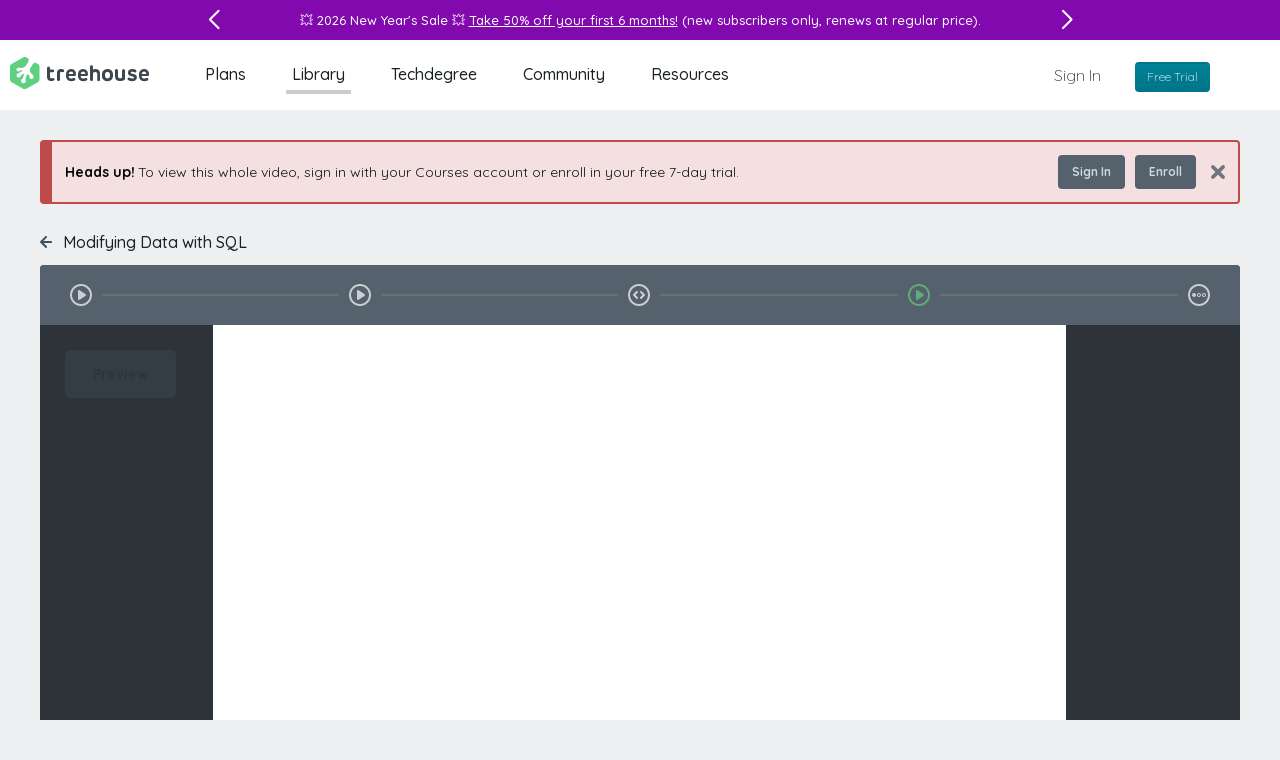

--- FILE ---
content_type: text/html; charset=utf-8
request_url: https://teamtreehouse.com/library/modifying-data-with-sql/review-and-practice-2
body_size: 130795
content:

<!DOCTYPE html>
<html lang="en" class="application-layout videos-show videos-controller show-action has-stage-progress visitor chrome webkit osx" id="layout" data-featurette="application-layout"  >
  <head>
    <title>Review and Practice (How To) | Modifying Data with SQL | Treehouse</title>
    <meta charset="UTF-8" />
    <meta http-equiv="X-UA-Compatible" content="IE=edge" />
<script type="text/javascript">window.NREUM||(NREUM={});NREUM.info={"beacon":"bam.nr-data.net","errorBeacon":"bam.nr-data.net","licenseKey":"d98036d1cc","applicationID":"1824378","transactionName":"cQ5eRRQNCQ8BFhZOXlYEX0JJEQ0MEw==","queueTime":0,"applicationTime":154,"agent":""}</script>
<script type="text/javascript">(window.NREUM||(NREUM={})).init={privacy:{cookies_enabled:true},ajax:{deny_list:[]},feature_flags:["soft_nav"]};(window.NREUM||(NREUM={})).loader_config={xpid:"VwIBVldWGwIIVlVRAAk=",licenseKey:"d98036d1cc",applicationID:"1824378",browserID:"2141746"};;/*! For license information please see nr-loader-full-1.308.0.min.js.LICENSE.txt */
(()=>{var e,t,r={384:(e,t,r)=>{"use strict";r.d(t,{NT:()=>a,US:()=>u,Zm:()=>o,bQ:()=>d,dV:()=>c,pV:()=>l});var n=r(6154),i=r(1863),s=r(1910);const a={beacon:"bam.nr-data.net",errorBeacon:"bam.nr-data.net"};function o(){return n.gm.NREUM||(n.gm.NREUM={}),void 0===n.gm.newrelic&&(n.gm.newrelic=n.gm.NREUM),n.gm.NREUM}function c(){let e=o();return e.o||(e.o={ST:n.gm.setTimeout,SI:n.gm.setImmediate||n.gm.setInterval,CT:n.gm.clearTimeout,XHR:n.gm.XMLHttpRequest,REQ:n.gm.Request,EV:n.gm.Event,PR:n.gm.Promise,MO:n.gm.MutationObserver,FETCH:n.gm.fetch,WS:n.gm.WebSocket},(0,s.i)(...Object.values(e.o))),e}function d(e,t){let r=o();r.initializedAgents??={},t.initializedAt={ms:(0,i.t)(),date:new Date},r.initializedAgents[e]=t}function u(e,t){o()[e]=t}function l(){return function(){let e=o();const t=e.info||{};e.info={beacon:a.beacon,errorBeacon:a.errorBeacon,...t}}(),function(){let e=o();const t=e.init||{};e.init={...t}}(),c(),function(){let e=o();const t=e.loader_config||{};e.loader_config={...t}}(),o()}},782:(e,t,r)=>{"use strict";r.d(t,{T:()=>n});const n=r(860).K7.pageViewTiming},860:(e,t,r)=>{"use strict";r.d(t,{$J:()=>u,K7:()=>c,P3:()=>d,XX:()=>i,Yy:()=>o,df:()=>s,qY:()=>n,v4:()=>a});const n="events",i="jserrors",s="browser/blobs",a="rum",o="browser/logs",c={ajax:"ajax",genericEvents:"generic_events",jserrors:i,logging:"logging",metrics:"metrics",pageAction:"page_action",pageViewEvent:"page_view_event",pageViewTiming:"page_view_timing",sessionReplay:"session_replay",sessionTrace:"session_trace",softNav:"soft_navigations",spa:"spa"},d={[c.pageViewEvent]:1,[c.pageViewTiming]:2,[c.metrics]:3,[c.jserrors]:4,[c.spa]:5,[c.ajax]:6,[c.sessionTrace]:7,[c.softNav]:8,[c.sessionReplay]:9,[c.logging]:10,[c.genericEvents]:11},u={[c.pageViewEvent]:a,[c.pageViewTiming]:n,[c.ajax]:n,[c.spa]:n,[c.softNav]:n,[c.metrics]:i,[c.jserrors]:i,[c.sessionTrace]:s,[c.sessionReplay]:s,[c.logging]:o,[c.genericEvents]:"ins"}},944:(e,t,r)=>{"use strict";r.d(t,{R:()=>i});var n=r(3241);function i(e,t){"function"==typeof console.debug&&(console.debug("New Relic Warning: https://github.com/newrelic/newrelic-browser-agent/blob/main/docs/warning-codes.md#".concat(e),t),(0,n.W)({agentIdentifier:null,drained:null,type:"data",name:"warn",feature:"warn",data:{code:e,secondary:t}}))}},993:(e,t,r)=>{"use strict";r.d(t,{A$:()=>s,ET:()=>a,TZ:()=>o,p_:()=>i});var n=r(860);const i={ERROR:"ERROR",WARN:"WARN",INFO:"INFO",DEBUG:"DEBUG",TRACE:"TRACE"},s={OFF:0,ERROR:1,WARN:2,INFO:3,DEBUG:4,TRACE:5},a="log",o=n.K7.logging},1541:(e,t,r)=>{"use strict";r.d(t,{U:()=>i,f:()=>n});const n={MFE:"MFE",BA:"BA"};function i(e,t){if(2!==t?.harvestEndpointVersion)return{};const r=t.agentRef.runtime.appMetadata.agents[0].entityGuid;return e?{"source.id":e.id,"source.name":e.name,"source.type":e.type,"parent.id":e.parent?.id||r,"parent.type":e.parent?.type||n.BA}:{"entity.guid":r,appId:t.agentRef.info.applicationID}}},1687:(e,t,r)=>{"use strict";r.d(t,{Ak:()=>d,Ze:()=>h,x3:()=>u});var n=r(3241),i=r(7836),s=r(3606),a=r(860),o=r(2646);const c={};function d(e,t){const r={staged:!1,priority:a.P3[t]||0};l(e),c[e].get(t)||c[e].set(t,r)}function u(e,t){e&&c[e]&&(c[e].get(t)&&c[e].delete(t),p(e,t,!1),c[e].size&&f(e))}function l(e){if(!e)throw new Error("agentIdentifier required");c[e]||(c[e]=new Map)}function h(e="",t="feature",r=!1){if(l(e),!e||!c[e].get(t)||r)return p(e,t);c[e].get(t).staged=!0,f(e)}function f(e){const t=Array.from(c[e]);t.every(([e,t])=>t.staged)&&(t.sort((e,t)=>e[1].priority-t[1].priority),t.forEach(([t])=>{c[e].delete(t),p(e,t)}))}function p(e,t,r=!0){const a=e?i.ee.get(e):i.ee,c=s.i.handlers;if(!a.aborted&&a.backlog&&c){if((0,n.W)({agentIdentifier:e,type:"lifecycle",name:"drain",feature:t}),r){const e=a.backlog[t],r=c[t];if(r){for(let t=0;e&&t<e.length;++t)g(e[t],r);Object.entries(r).forEach(([e,t])=>{Object.values(t||{}).forEach(t=>{t[0]?.on&&t[0]?.context()instanceof o.y&&t[0].on(e,t[1])})})}}a.isolatedBacklog||delete c[t],a.backlog[t]=null,a.emit("drain-"+t,[])}}function g(e,t){var r=e[1];Object.values(t[r]||{}).forEach(t=>{var r=e[0];if(t[0]===r){var n=t[1],i=e[3],s=e[2];n.apply(i,s)}})}},1738:(e,t,r)=>{"use strict";r.d(t,{U:()=>f,Y:()=>h});var n=r(3241),i=r(9908),s=r(1863),a=r(944),o=r(5701),c=r(3969),d=r(8362),u=r(860),l=r(4261);function h(e,t,r,s){const h=s||r;!h||h[e]&&h[e]!==d.d.prototype[e]||(h[e]=function(){(0,i.p)(c.xV,["API/"+e+"/called"],void 0,u.K7.metrics,r.ee),(0,n.W)({agentIdentifier:r.agentIdentifier,drained:!!o.B?.[r.agentIdentifier],type:"data",name:"api",feature:l.Pl+e,data:{}});try{return t.apply(this,arguments)}catch(e){(0,a.R)(23,e)}})}function f(e,t,r,n,a){const o=e.info;null===r?delete o.jsAttributes[t]:o.jsAttributes[t]=r,(a||null===r)&&(0,i.p)(l.Pl+n,[(0,s.t)(),t,r],void 0,"session",e.ee)}},1741:(e,t,r)=>{"use strict";r.d(t,{W:()=>s});var n=r(944),i=r(4261);class s{#e(e,...t){if(this[e]!==s.prototype[e])return this[e](...t);(0,n.R)(35,e)}addPageAction(e,t){return this.#e(i.hG,e,t)}register(e){return this.#e(i.eY,e)}recordCustomEvent(e,t){return this.#e(i.fF,e,t)}setPageViewName(e,t){return this.#e(i.Fw,e,t)}setCustomAttribute(e,t,r){return this.#e(i.cD,e,t,r)}noticeError(e,t){return this.#e(i.o5,e,t)}setUserId(e,t=!1){return this.#e(i.Dl,e,t)}setApplicationVersion(e){return this.#e(i.nb,e)}setErrorHandler(e){return this.#e(i.bt,e)}addRelease(e,t){return this.#e(i.k6,e,t)}log(e,t){return this.#e(i.$9,e,t)}start(){return this.#e(i.d3)}finished(e){return this.#e(i.BL,e)}recordReplay(){return this.#e(i.CH)}pauseReplay(){return this.#e(i.Tb)}addToTrace(e){return this.#e(i.U2,e)}setCurrentRouteName(e){return this.#e(i.PA,e)}interaction(e){return this.#e(i.dT,e)}wrapLogger(e,t,r){return this.#e(i.Wb,e,t,r)}measure(e,t){return this.#e(i.V1,e,t)}consent(e){return this.#e(i.Pv,e)}}},1863:(e,t,r)=>{"use strict";function n(){return Math.floor(performance.now())}r.d(t,{t:()=>n})},1910:(e,t,r)=>{"use strict";r.d(t,{i:()=>s});var n=r(944);const i=new Map;function s(...e){return e.every(e=>{if(i.has(e))return i.get(e);const t="function"==typeof e?e.toString():"",r=t.includes("[native code]"),s=t.includes("nrWrapper");return r||s||(0,n.R)(64,e?.name||t),i.set(e,r),r})}},2555:(e,t,r)=>{"use strict";r.d(t,{D:()=>o,f:()=>a});var n=r(384),i=r(8122);const s={beacon:n.NT.beacon,errorBeacon:n.NT.errorBeacon,licenseKey:void 0,applicationID:void 0,sa:void 0,queueTime:void 0,applicationTime:void 0,ttGuid:void 0,user:void 0,account:void 0,product:void 0,extra:void 0,jsAttributes:{},userAttributes:void 0,atts:void 0,transactionName:void 0,tNamePlain:void 0};function a(e){try{return!!e.licenseKey&&!!e.errorBeacon&&!!e.applicationID}catch(e){return!1}}const o=e=>(0,i.a)(e,s)},2614:(e,t,r)=>{"use strict";r.d(t,{BB:()=>a,H3:()=>n,g:()=>d,iL:()=>c,tS:()=>o,uh:()=>i,wk:()=>s});const n="NRBA",i="SESSION",s=144e5,a=18e5,o={STARTED:"session-started",PAUSE:"session-pause",RESET:"session-reset",RESUME:"session-resume",UPDATE:"session-update"},c={SAME_TAB:"same-tab",CROSS_TAB:"cross-tab"},d={OFF:0,FULL:1,ERROR:2}},2646:(e,t,r)=>{"use strict";r.d(t,{y:()=>n});class n{constructor(e){this.contextId=e}}},2843:(e,t,r)=>{"use strict";r.d(t,{G:()=>s,u:()=>i});var n=r(3878);function i(e,t=!1,r,i){(0,n.DD)("visibilitychange",function(){if(t)return void("hidden"===document.visibilityState&&e());e(document.visibilityState)},r,i)}function s(e,t,r){(0,n.sp)("pagehide",e,t,r)}},3241:(e,t,r)=>{"use strict";r.d(t,{W:()=>s});var n=r(6154);const i="newrelic";function s(e={}){try{n.gm.dispatchEvent(new CustomEvent(i,{detail:e}))}catch(e){}}},3304:(e,t,r)=>{"use strict";r.d(t,{A:()=>s});var n=r(7836);const i=()=>{const e=new WeakSet;return(t,r)=>{if("object"==typeof r&&null!==r){if(e.has(r))return;e.add(r)}return r}};function s(e){try{return JSON.stringify(e,i())??""}catch(e){try{n.ee.emit("internal-error",[e])}catch(e){}return""}}},3333:(e,t,r)=>{"use strict";r.d(t,{$v:()=>u,TZ:()=>n,Xh:()=>c,Zp:()=>i,kd:()=>d,mq:()=>o,nf:()=>a,qN:()=>s});const n=r(860).K7.genericEvents,i=["auxclick","click","copy","keydown","paste","scrollend"],s=["focus","blur"],a=4,o=1e3,c=2e3,d=["PageAction","UserAction","BrowserPerformance"],u={RESOURCES:"experimental.resources",REGISTER:"register"}},3434:(e,t,r)=>{"use strict";r.d(t,{Jt:()=>s,YM:()=>d});var n=r(7836),i=r(5607);const s="nr@original:".concat(i.W),a=50;var o=Object.prototype.hasOwnProperty,c=!1;function d(e,t){return e||(e=n.ee),r.inPlace=function(e,t,n,i,s){n||(n="");const a="-"===n.charAt(0);for(let o=0;o<t.length;o++){const c=t[o],d=e[c];l(d)||(e[c]=r(d,a?c+n:n,i,c,s))}},r.flag=s,r;function r(t,r,n,c,d){return l(t)?t:(r||(r=""),nrWrapper[s]=t,function(e,t,r){if(Object.defineProperty&&Object.keys)try{return Object.keys(e).forEach(function(r){Object.defineProperty(t,r,{get:function(){return e[r]},set:function(t){return e[r]=t,t}})}),t}catch(e){u([e],r)}for(var n in e)o.call(e,n)&&(t[n]=e[n])}(t,nrWrapper,e),nrWrapper);function nrWrapper(){var s,o,l,h;let f;try{o=this,s=[...arguments],l="function"==typeof n?n(s,o):n||{}}catch(t){u([t,"",[s,o,c],l],e)}i(r+"start",[s,o,c],l,d);const p=performance.now();let g;try{return h=t.apply(o,s),g=performance.now(),h}catch(e){throw g=performance.now(),i(r+"err",[s,o,e],l,d),f=e,f}finally{const e=g-p,t={start:p,end:g,duration:e,isLongTask:e>=a,methodName:c,thrownError:f};t.isLongTask&&i("long-task",[t,o],l,d),i(r+"end",[s,o,h],l,d)}}}function i(r,n,i,s){if(!c||t){var a=c;c=!0;try{e.emit(r,n,i,t,s)}catch(t){u([t,r,n,i],e)}c=a}}}function u(e,t){t||(t=n.ee);try{t.emit("internal-error",e)}catch(e){}}function l(e){return!(e&&"function"==typeof e&&e.apply&&!e[s])}},3606:(e,t,r)=>{"use strict";r.d(t,{i:()=>s});var n=r(9908);s.on=a;var i=s.handlers={};function s(e,t,r,s){a(s||n.d,i,e,t,r)}function a(e,t,r,i,s){s||(s="feature"),e||(e=n.d);var a=t[s]=t[s]||{};(a[r]=a[r]||[]).push([e,i])}},3738:(e,t,r)=>{"use strict";r.d(t,{He:()=>i,Kp:()=>o,Lc:()=>d,Rz:()=>u,TZ:()=>n,bD:()=>s,d3:()=>a,jx:()=>l,sl:()=>h,uP:()=>c});const n=r(860).K7.sessionTrace,i="bstResource",s="resource",a="-start",o="-end",c="fn"+a,d="fn"+o,u="pushState",l=1e3,h=3e4},3785:(e,t,r)=>{"use strict";r.d(t,{R:()=>c,b:()=>d});var n=r(9908),i=r(1863),s=r(860),a=r(3969),o=r(993);function c(e,t,r={},c=o.p_.INFO,d=!0,u,l=(0,i.t)()){(0,n.p)(a.xV,["API/logging/".concat(c.toLowerCase(),"/called")],void 0,s.K7.metrics,e),(0,n.p)(o.ET,[l,t,r,c,d,u],void 0,s.K7.logging,e)}function d(e){return"string"==typeof e&&Object.values(o.p_).some(t=>t===e.toUpperCase().trim())}},3878:(e,t,r)=>{"use strict";function n(e,t){return{capture:e,passive:!1,signal:t}}function i(e,t,r=!1,i){window.addEventListener(e,t,n(r,i))}function s(e,t,r=!1,i){document.addEventListener(e,t,n(r,i))}r.d(t,{DD:()=>s,jT:()=>n,sp:()=>i})},3969:(e,t,r)=>{"use strict";r.d(t,{TZ:()=>n,XG:()=>o,rs:()=>i,xV:()=>a,z_:()=>s});const n=r(860).K7.metrics,i="sm",s="cm",a="storeSupportabilityMetrics",o="storeEventMetrics"},4234:(e,t,r)=>{"use strict";r.d(t,{W:()=>s});var n=r(7836),i=r(1687);class s{constructor(e,t){this.agentIdentifier=e,this.ee=n.ee.get(e),this.featureName=t,this.blocked=!1}deregisterDrain(){(0,i.x3)(this.agentIdentifier,this.featureName)}}},4261:(e,t,r)=>{"use strict";r.d(t,{$9:()=>d,BL:()=>o,CH:()=>f,Dl:()=>w,Fw:()=>y,PA:()=>m,Pl:()=>n,Pv:()=>T,Tb:()=>l,U2:()=>s,V1:()=>E,Wb:()=>x,bt:()=>b,cD:()=>v,d3:()=>R,dT:()=>c,eY:()=>p,fF:()=>h,hG:()=>i,k6:()=>a,nb:()=>g,o5:()=>u});const n="api-",i="addPageAction",s="addToTrace",a="addRelease",o="finished",c="interaction",d="log",u="noticeError",l="pauseReplay",h="recordCustomEvent",f="recordReplay",p="register",g="setApplicationVersion",m="setCurrentRouteName",v="setCustomAttribute",b="setErrorHandler",y="setPageViewName",w="setUserId",R="start",x="wrapLogger",E="measure",T="consent"},5205:(e,t,r)=>{"use strict";r.d(t,{j:()=>S});var n=r(384),i=r(1741);var s=r(2555),a=r(3333);const o=e=>{if(!e||"string"!=typeof e)return!1;try{document.createDocumentFragment().querySelector(e)}catch{return!1}return!0};var c=r(2614),d=r(944),u=r(8122);const l="[data-nr-mask]",h=e=>(0,u.a)(e,(()=>{const e={feature_flags:[],experimental:{allow_registered_children:!1,resources:!1},mask_selector:"*",block_selector:"[data-nr-block]",mask_input_options:{color:!1,date:!1,"datetime-local":!1,email:!1,month:!1,number:!1,range:!1,search:!1,tel:!1,text:!1,time:!1,url:!1,week:!1,textarea:!1,select:!1,password:!0}};return{ajax:{deny_list:void 0,block_internal:!0,enabled:!0,autoStart:!0},api:{get allow_registered_children(){return e.feature_flags.includes(a.$v.REGISTER)||e.experimental.allow_registered_children},set allow_registered_children(t){e.experimental.allow_registered_children=t},duplicate_registered_data:!1},browser_consent_mode:{enabled:!1},distributed_tracing:{enabled:void 0,exclude_newrelic_header:void 0,cors_use_newrelic_header:void 0,cors_use_tracecontext_headers:void 0,allowed_origins:void 0},get feature_flags(){return e.feature_flags},set feature_flags(t){e.feature_flags=t},generic_events:{enabled:!0,autoStart:!0},harvest:{interval:30},jserrors:{enabled:!0,autoStart:!0},logging:{enabled:!0,autoStart:!0},metrics:{enabled:!0,autoStart:!0},obfuscate:void 0,page_action:{enabled:!0},page_view_event:{enabled:!0,autoStart:!0},page_view_timing:{enabled:!0,autoStart:!0},performance:{capture_marks:!1,capture_measures:!1,capture_detail:!0,resources:{get enabled(){return e.feature_flags.includes(a.$v.RESOURCES)||e.experimental.resources},set enabled(t){e.experimental.resources=t},asset_types:[],first_party_domains:[],ignore_newrelic:!0}},privacy:{cookies_enabled:!0},proxy:{assets:void 0,beacon:void 0},session:{expiresMs:c.wk,inactiveMs:c.BB},session_replay:{autoStart:!0,enabled:!1,preload:!1,sampling_rate:10,error_sampling_rate:100,collect_fonts:!1,inline_images:!1,fix_stylesheets:!0,mask_all_inputs:!0,get mask_text_selector(){return e.mask_selector},set mask_text_selector(t){o(t)?e.mask_selector="".concat(t,",").concat(l):""===t||null===t?e.mask_selector=l:(0,d.R)(5,t)},get block_class(){return"nr-block"},get ignore_class(){return"nr-ignore"},get mask_text_class(){return"nr-mask"},get block_selector(){return e.block_selector},set block_selector(t){o(t)?e.block_selector+=",".concat(t):""!==t&&(0,d.R)(6,t)},get mask_input_options(){return e.mask_input_options},set mask_input_options(t){t&&"object"==typeof t?e.mask_input_options={...t,password:!0}:(0,d.R)(7,t)}},session_trace:{enabled:!0,autoStart:!0},soft_navigations:{enabled:!0,autoStart:!0},spa:{enabled:!0,autoStart:!0},ssl:void 0,user_actions:{enabled:!0,elementAttributes:["id","className","tagName","type"]}}})());var f=r(6154),p=r(9324);let g=0;const m={buildEnv:p.F3,distMethod:p.Xs,version:p.xv,originTime:f.WN},v={consented:!1},b={appMetadata:{},get consented(){return this.session?.state?.consent||v.consented},set consented(e){v.consented=e},customTransaction:void 0,denyList:void 0,disabled:!1,harvester:void 0,isolatedBacklog:!1,isRecording:!1,loaderType:void 0,maxBytes:3e4,obfuscator:void 0,onerror:void 0,ptid:void 0,releaseIds:{},session:void 0,timeKeeper:void 0,registeredEntities:[],jsAttributesMetadata:{bytes:0},get harvestCount(){return++g}},y=e=>{const t=(0,u.a)(e,b),r=Object.keys(m).reduce((e,t)=>(e[t]={value:m[t],writable:!1,configurable:!0,enumerable:!0},e),{});return Object.defineProperties(t,r)};var w=r(5701);const R=e=>{const t=e.startsWith("http");e+="/",r.p=t?e:"https://"+e};var x=r(7836),E=r(3241);const T={accountID:void 0,trustKey:void 0,agentID:void 0,licenseKey:void 0,applicationID:void 0,xpid:void 0},A=e=>(0,u.a)(e,T),_=new Set;function S(e,t={},r,a){let{init:o,info:c,loader_config:d,runtime:u={},exposed:l=!0}=t;if(!c){const e=(0,n.pV)();o=e.init,c=e.info,d=e.loader_config}e.init=h(o||{}),e.loader_config=A(d||{}),c.jsAttributes??={},f.bv&&(c.jsAttributes.isWorker=!0),e.info=(0,s.D)(c);const p=e.init,g=[c.beacon,c.errorBeacon];_.has(e.agentIdentifier)||(p.proxy.assets&&(R(p.proxy.assets),g.push(p.proxy.assets)),p.proxy.beacon&&g.push(p.proxy.beacon),e.beacons=[...g],function(e){const t=(0,n.pV)();Object.getOwnPropertyNames(i.W.prototype).forEach(r=>{const n=i.W.prototype[r];if("function"!=typeof n||"constructor"===n)return;let s=t[r];e[r]&&!1!==e.exposed&&"micro-agent"!==e.runtime?.loaderType&&(t[r]=(...t)=>{const n=e[r](...t);return s?s(...t):n})})}(e),(0,n.US)("activatedFeatures",w.B)),u.denyList=[...p.ajax.deny_list||[],...p.ajax.block_internal?g:[]],u.ptid=e.agentIdentifier,u.loaderType=r,e.runtime=y(u),_.has(e.agentIdentifier)||(e.ee=x.ee.get(e.agentIdentifier),e.exposed=l,(0,E.W)({agentIdentifier:e.agentIdentifier,drained:!!w.B?.[e.agentIdentifier],type:"lifecycle",name:"initialize",feature:void 0,data:e.config})),_.add(e.agentIdentifier)}},5270:(e,t,r)=>{"use strict";r.d(t,{Aw:()=>a,SR:()=>s,rF:()=>o});var n=r(384),i=r(7767);function s(e){return!!(0,n.dV)().o.MO&&(0,i.V)(e)&&!0===e?.session_trace.enabled}function a(e){return!0===e?.session_replay.preload&&s(e)}function o(e,t){try{if("string"==typeof t?.type){if("password"===t.type.toLowerCase())return"*".repeat(e?.length||0);if(void 0!==t?.dataset?.nrUnmask||t?.classList?.contains("nr-unmask"))return e}}catch(e){}return"string"==typeof e?e.replace(/[\S]/g,"*"):"*".repeat(e?.length||0)}},5289:(e,t,r)=>{"use strict";r.d(t,{GG:()=>a,Qr:()=>c,sB:()=>o});var n=r(3878),i=r(6389);function s(){return"undefined"==typeof document||"complete"===document.readyState}function a(e,t){if(s())return e();const r=(0,i.J)(e),a=setInterval(()=>{s()&&(clearInterval(a),r())},500);(0,n.sp)("load",r,t)}function o(e){if(s())return e();(0,n.DD)("DOMContentLoaded",e)}function c(e){if(s())return e();(0,n.sp)("popstate",e)}},5607:(e,t,r)=>{"use strict";r.d(t,{W:()=>n});const n=(0,r(9566).bz)()},5701:(e,t,r)=>{"use strict";r.d(t,{B:()=>s,t:()=>a});var n=r(3241);const i=new Set,s={};function a(e,t){const r=t.agentIdentifier;s[r]??={},e&&"object"==typeof e&&(i.has(r)||(t.ee.emit("rumresp",[e]),s[r]=e,i.add(r),(0,n.W)({agentIdentifier:r,loaded:!0,drained:!0,type:"lifecycle",name:"load",feature:void 0,data:e})))}},6154:(e,t,r)=>{"use strict";r.d(t,{OF:()=>d,RI:()=>i,WN:()=>h,bv:()=>s,eN:()=>f,gm:()=>a,lR:()=>l,m:()=>c,mw:()=>o,sb:()=>u});var n=r(1863);const i="undefined"!=typeof window&&!!window.document,s="undefined"!=typeof WorkerGlobalScope&&("undefined"!=typeof self&&self instanceof WorkerGlobalScope&&self.navigator instanceof WorkerNavigator||"undefined"!=typeof globalThis&&globalThis instanceof WorkerGlobalScope&&globalThis.navigator instanceof WorkerNavigator),a=i?window:"undefined"!=typeof WorkerGlobalScope&&("undefined"!=typeof self&&self instanceof WorkerGlobalScope&&self||"undefined"!=typeof globalThis&&globalThis instanceof WorkerGlobalScope&&globalThis),o=Boolean("hidden"===a?.document?.visibilityState),c=""+a?.location,d=/iPad|iPhone|iPod/.test(a.navigator?.userAgent),u=d&&"undefined"==typeof SharedWorker,l=(()=>{const e=a.navigator?.userAgent?.match(/Firefox[/\s](\d+\.\d+)/);return Array.isArray(e)&&e.length>=2?+e[1]:0})(),h=Date.now()-(0,n.t)(),f=()=>"undefined"!=typeof PerformanceNavigationTiming&&a?.performance?.getEntriesByType("navigation")?.[0]?.responseStart},6344:(e,t,r)=>{"use strict";r.d(t,{BB:()=>u,Qb:()=>l,TZ:()=>i,Ug:()=>a,Vh:()=>s,_s:()=>o,bc:()=>d,yP:()=>c});var n=r(2614);const i=r(860).K7.sessionReplay,s="errorDuringReplay",a=.12,o={DomContentLoaded:0,Load:1,FullSnapshot:2,IncrementalSnapshot:3,Meta:4,Custom:5},c={[n.g.ERROR]:15e3,[n.g.FULL]:3e5,[n.g.OFF]:0},d={RESET:{message:"Session was reset",sm:"Reset"},IMPORT:{message:"Recorder failed to import",sm:"Import"},TOO_MANY:{message:"429: Too Many Requests",sm:"Too-Many"},TOO_BIG:{message:"Payload was too large",sm:"Too-Big"},CROSS_TAB:{message:"Session Entity was set to OFF on another tab",sm:"Cross-Tab"},ENTITLEMENTS:{message:"Session Replay is not allowed and will not be started",sm:"Entitlement"}},u=5e3,l={API:"api",RESUME:"resume",SWITCH_TO_FULL:"switchToFull",INITIALIZE:"initialize",PRELOAD:"preload"}},6389:(e,t,r)=>{"use strict";function n(e,t=500,r={}){const n=r?.leading||!1;let i;return(...r)=>{n&&void 0===i&&(e.apply(this,r),i=setTimeout(()=>{i=clearTimeout(i)},t)),n||(clearTimeout(i),i=setTimeout(()=>{e.apply(this,r)},t))}}function i(e){let t=!1;return(...r)=>{t||(t=!0,e.apply(this,r))}}r.d(t,{J:()=>i,s:()=>n})},6630:(e,t,r)=>{"use strict";r.d(t,{T:()=>n});const n=r(860).K7.pageViewEvent},6774:(e,t,r)=>{"use strict";r.d(t,{T:()=>n});const n=r(860).K7.jserrors},7295:(e,t,r)=>{"use strict";r.d(t,{Xv:()=>a,gX:()=>i,iW:()=>s});var n=[];function i(e){if(!e||s(e))return!1;if(0===n.length)return!0;if("*"===n[0].hostname)return!1;for(var t=0;t<n.length;t++){var r=n[t];if(r.hostname.test(e.hostname)&&r.pathname.test(e.pathname))return!1}return!0}function s(e){return void 0===e.hostname}function a(e){if(n=[],e&&e.length)for(var t=0;t<e.length;t++){let r=e[t];if(!r)continue;if("*"===r)return void(n=[{hostname:"*"}]);0===r.indexOf("http://")?r=r.substring(7):0===r.indexOf("https://")&&(r=r.substring(8));const i=r.indexOf("/");let s,a;i>0?(s=r.substring(0,i),a=r.substring(i)):(s=r,a="*");let[c]=s.split(":");n.push({hostname:o(c),pathname:o(a,!0)})}}function o(e,t=!1){const r=e.replace(/[.+?^${}()|[\]\\]/g,e=>"\\"+e).replace(/\*/g,".*?");return new RegExp((t?"^":"")+r+"$")}},7485:(e,t,r)=>{"use strict";r.d(t,{D:()=>i});var n=r(6154);function i(e){if(0===(e||"").indexOf("data:"))return{protocol:"data"};try{const t=new URL(e,location.href),r={port:t.port,hostname:t.hostname,pathname:t.pathname,search:t.search,protocol:t.protocol.slice(0,t.protocol.indexOf(":")),sameOrigin:t.protocol===n.gm?.location?.protocol&&t.host===n.gm?.location?.host};return r.port&&""!==r.port||("http:"===t.protocol&&(r.port="80"),"https:"===t.protocol&&(r.port="443")),r.pathname&&""!==r.pathname?r.pathname.startsWith("/")||(r.pathname="/".concat(r.pathname)):r.pathname="/",r}catch(e){return{}}}},7699:(e,t,r)=>{"use strict";r.d(t,{It:()=>s,KC:()=>o,No:()=>i,qh:()=>a});var n=r(860);const i=16e3,s=1e6,a="SESSION_ERROR",o={[n.K7.logging]:!0,[n.K7.genericEvents]:!1,[n.K7.jserrors]:!1,[n.K7.ajax]:!1}},7767:(e,t,r)=>{"use strict";r.d(t,{V:()=>i});var n=r(6154);const i=e=>n.RI&&!0===e?.privacy.cookies_enabled},7836:(e,t,r)=>{"use strict";r.d(t,{P:()=>o,ee:()=>c});var n=r(384),i=r(8990),s=r(2646),a=r(5607);const o="nr@context:".concat(a.W),c=function e(t,r){var n={},a={},u={},l=!1;try{l=16===r.length&&d.initializedAgents?.[r]?.runtime.isolatedBacklog}catch(e){}var h={on:p,addEventListener:p,removeEventListener:function(e,t){var r=n[e];if(!r)return;for(var i=0;i<r.length;i++)r[i]===t&&r.splice(i,1)},emit:function(e,r,n,i,s){!1!==s&&(s=!0);if(c.aborted&&!i)return;t&&s&&t.emit(e,r,n);var o=f(n);g(e).forEach(e=>{e.apply(o,r)});var d=v()[a[e]];d&&d.push([h,e,r,o]);return o},get:m,listeners:g,context:f,buffer:function(e,t){const r=v();if(t=t||"feature",h.aborted)return;Object.entries(e||{}).forEach(([e,n])=>{a[n]=t,t in r||(r[t]=[])})},abort:function(){h._aborted=!0,Object.keys(h.backlog).forEach(e=>{delete h.backlog[e]})},isBuffering:function(e){return!!v()[a[e]]},debugId:r,backlog:l?{}:t&&"object"==typeof t.backlog?t.backlog:{},isolatedBacklog:l};return Object.defineProperty(h,"aborted",{get:()=>{let e=h._aborted||!1;return e||(t&&(e=t.aborted),e)}}),h;function f(e){return e&&e instanceof s.y?e:e?(0,i.I)(e,o,()=>new s.y(o)):new s.y(o)}function p(e,t){n[e]=g(e).concat(t)}function g(e){return n[e]||[]}function m(t){return u[t]=u[t]||e(h,t)}function v(){return h.backlog}}(void 0,"globalEE"),d=(0,n.Zm)();d.ee||(d.ee=c)},8122:(e,t,r)=>{"use strict";r.d(t,{a:()=>i});var n=r(944);function i(e,t){try{if(!e||"object"!=typeof e)return(0,n.R)(3);if(!t||"object"!=typeof t)return(0,n.R)(4);const r=Object.create(Object.getPrototypeOf(t),Object.getOwnPropertyDescriptors(t)),s=0===Object.keys(r).length?e:r;for(let a in s)if(void 0!==e[a])try{if(null===e[a]){r[a]=null;continue}Array.isArray(e[a])&&Array.isArray(t[a])?r[a]=Array.from(new Set([...e[a],...t[a]])):"object"==typeof e[a]&&"object"==typeof t[a]?r[a]=i(e[a],t[a]):r[a]=e[a]}catch(e){r[a]||(0,n.R)(1,e)}return r}catch(e){(0,n.R)(2,e)}}},8139:(e,t,r)=>{"use strict";r.d(t,{u:()=>h});var n=r(7836),i=r(3434),s=r(8990),a=r(6154);const o={},c=a.gm.XMLHttpRequest,d="addEventListener",u="removeEventListener",l="nr@wrapped:".concat(n.P);function h(e){var t=function(e){return(e||n.ee).get("events")}(e);if(o[t.debugId]++)return t;o[t.debugId]=1;var r=(0,i.YM)(t,!0);function h(e){r.inPlace(e,[d,u],"-",p)}function p(e,t){return e[1]}return"getPrototypeOf"in Object&&(a.RI&&f(document,h),c&&f(c.prototype,h),f(a.gm,h)),t.on(d+"-start",function(e,t){var n=e[1];if(null!==n&&("function"==typeof n||"object"==typeof n)&&"newrelic"!==e[0]){var i=(0,s.I)(n,l,function(){var e={object:function(){if("function"!=typeof n.handleEvent)return;return n.handleEvent.apply(n,arguments)},function:n}[typeof n];return e?r(e,"fn-",null,e.name||"anonymous"):n});this.wrapped=e[1]=i}}),t.on(u+"-start",function(e){e[1]=this.wrapped||e[1]}),t}function f(e,t,...r){let n=e;for(;"object"==typeof n&&!Object.prototype.hasOwnProperty.call(n,d);)n=Object.getPrototypeOf(n);n&&t(n,...r)}},8362:(e,t,r)=>{"use strict";r.d(t,{d:()=>s});var n=r(9566),i=r(1741);class s extends i.W{agentIdentifier=(0,n.LA)(16)}},8374:(e,t,r)=>{r.nc=(()=>{try{return document?.currentScript?.nonce}catch(e){}return""})()},8990:(e,t,r)=>{"use strict";r.d(t,{I:()=>i});var n=Object.prototype.hasOwnProperty;function i(e,t,r){if(n.call(e,t))return e[t];var i=r();if(Object.defineProperty&&Object.keys)try{return Object.defineProperty(e,t,{value:i,writable:!0,enumerable:!1}),i}catch(e){}return e[t]=i,i}},9119:(e,t,r)=>{"use strict";r.d(t,{L:()=>s});var n=/([^?#]*)[^#]*(#[^?]*|$).*/,i=/([^?#]*)().*/;function s(e,t){return e?e.replace(t?n:i,"$1$2"):e}},9300:(e,t,r)=>{"use strict";r.d(t,{T:()=>n});const n=r(860).K7.ajax},9324:(e,t,r)=>{"use strict";r.d(t,{AJ:()=>a,F3:()=>i,Xs:()=>s,Yq:()=>o,xv:()=>n});const n="1.308.0",i="PROD",s="CDN",a="@newrelic/rrweb",o="1.0.1"},9566:(e,t,r)=>{"use strict";r.d(t,{LA:()=>o,ZF:()=>c,bz:()=>a,el:()=>d});var n=r(6154);const i="xxxxxxxx-xxxx-4xxx-yxxx-xxxxxxxxxxxx";function s(e,t){return e?15&e[t]:16*Math.random()|0}function a(){const e=n.gm?.crypto||n.gm?.msCrypto;let t,r=0;return e&&e.getRandomValues&&(t=e.getRandomValues(new Uint8Array(30))),i.split("").map(e=>"x"===e?s(t,r++).toString(16):"y"===e?(3&s()|8).toString(16):e).join("")}function o(e){const t=n.gm?.crypto||n.gm?.msCrypto;let r,i=0;t&&t.getRandomValues&&(r=t.getRandomValues(new Uint8Array(e)));const a=[];for(var o=0;o<e;o++)a.push(s(r,i++).toString(16));return a.join("")}function c(){return o(16)}function d(){return o(32)}},9908:(e,t,r)=>{"use strict";r.d(t,{d:()=>n,p:()=>i});var n=r(7836).ee.get("handle");function i(e,t,r,i,s){s?(s.buffer([e],i),s.emit(e,t,r)):(n.buffer([e],i),n.emit(e,t,r))}}},n={};function i(e){var t=n[e];if(void 0!==t)return t.exports;var s=n[e]={exports:{}};return r[e](s,s.exports,i),s.exports}i.m=r,i.d=(e,t)=>{for(var r in t)i.o(t,r)&&!i.o(e,r)&&Object.defineProperty(e,r,{enumerable:!0,get:t[r]})},i.f={},i.e=e=>Promise.all(Object.keys(i.f).reduce((t,r)=>(i.f[r](e,t),t),[])),i.u=e=>({95:"nr-full-compressor",222:"nr-full-recorder",891:"nr-full"}[e]+"-1.308.0.min.js"),i.o=(e,t)=>Object.prototype.hasOwnProperty.call(e,t),e={},t="NRBA-1.308.0.PROD:",i.l=(r,n,s,a)=>{if(e[r])e[r].push(n);else{var o,c;if(void 0!==s)for(var d=document.getElementsByTagName("script"),u=0;u<d.length;u++){var l=d[u];if(l.getAttribute("src")==r||l.getAttribute("data-webpack")==t+s){o=l;break}}if(!o){c=!0;var h={891:"sha512-fcveNDcpRQS9OweGhN4uJe88Qmg+EVyH6j/wngwL2Le0m7LYyz7q+JDx7KBxsdDF4TaPVsSmHg12T3pHwdLa7w==",222:"sha512-O8ZzdvgB4fRyt7k2Qrr4STpR+tCA2mcQEig6/dP3rRy9uEx1CTKQ6cQ7Src0361y7xS434ua+zIPo265ZpjlEg==",95:"sha512-jDWejat/6/UDex/9XjYoPPmpMPuEvBCSuCg/0tnihjbn5bh9mP3An0NzFV9T5Tc+3kKhaXaZA8UIKPAanD2+Gw=="};(o=document.createElement("script")).charset="utf-8",i.nc&&o.setAttribute("nonce",i.nc),o.setAttribute("data-webpack",t+s),o.src=r,0!==o.src.indexOf(window.location.origin+"/")&&(o.crossOrigin="anonymous"),h[a]&&(o.integrity=h[a])}e[r]=[n];var f=(t,n)=>{o.onerror=o.onload=null,clearTimeout(p);var i=e[r];if(delete e[r],o.parentNode&&o.parentNode.removeChild(o),i&&i.forEach(e=>e(n)),t)return t(n)},p=setTimeout(f.bind(null,void 0,{type:"timeout",target:o}),12e4);o.onerror=f.bind(null,o.onerror),o.onload=f.bind(null,o.onload),c&&document.head.appendChild(o)}},i.r=e=>{"undefined"!=typeof Symbol&&Symbol.toStringTag&&Object.defineProperty(e,Symbol.toStringTag,{value:"Module"}),Object.defineProperty(e,"__esModule",{value:!0})},i.p="https://js-agent.newrelic.com/",(()=>{var e={85:0,959:0};i.f.j=(t,r)=>{var n=i.o(e,t)?e[t]:void 0;if(0!==n)if(n)r.push(n[2]);else{var s=new Promise((r,i)=>n=e[t]=[r,i]);r.push(n[2]=s);var a=i.p+i.u(t),o=new Error;i.l(a,r=>{if(i.o(e,t)&&(0!==(n=e[t])&&(e[t]=void 0),n)){var s=r&&("load"===r.type?"missing":r.type),a=r&&r.target&&r.target.src;o.message="Loading chunk "+t+" failed: ("+s+": "+a+")",o.name="ChunkLoadError",o.type=s,o.request=a,n[1](o)}},"chunk-"+t,t)}};var t=(t,r)=>{var n,s,[a,o,c]=r,d=0;if(a.some(t=>0!==e[t])){for(n in o)i.o(o,n)&&(i.m[n]=o[n]);if(c)c(i)}for(t&&t(r);d<a.length;d++)s=a[d],i.o(e,s)&&e[s]&&e[s][0](),e[s]=0},r=self["webpackChunk:NRBA-1.308.0.PROD"]=self["webpackChunk:NRBA-1.308.0.PROD"]||[];r.forEach(t.bind(null,0)),r.push=t.bind(null,r.push.bind(r))})(),(()=>{"use strict";i(8374);var e=i(8362),t=i(860);const r=Object.values(t.K7);var n=i(5205);var s=i(9908),a=i(1863),o=i(4261),c=i(1738);var d=i(1687),u=i(4234),l=i(5289),h=i(6154),f=i(944),p=i(5270),g=i(7767),m=i(6389),v=i(7699);class b extends u.W{constructor(e,t){super(e.agentIdentifier,t),this.agentRef=e,this.abortHandler=void 0,this.featAggregate=void 0,this.loadedSuccessfully=void 0,this.onAggregateImported=new Promise(e=>{this.loadedSuccessfully=e}),this.deferred=Promise.resolve(),!1===e.init[this.featureName].autoStart?this.deferred=new Promise((t,r)=>{this.ee.on("manual-start-all",(0,m.J)(()=>{(0,d.Ak)(e.agentIdentifier,this.featureName),t()}))}):(0,d.Ak)(e.agentIdentifier,t)}importAggregator(e,t,r={}){if(this.featAggregate)return;const n=async()=>{let n;await this.deferred;try{if((0,g.V)(e.init)){const{setupAgentSession:t}=await i.e(891).then(i.bind(i,8766));n=t(e)}}catch(e){(0,f.R)(20,e),this.ee.emit("internal-error",[e]),(0,s.p)(v.qh,[e],void 0,this.featureName,this.ee)}try{if(!this.#t(this.featureName,n,e.init))return(0,d.Ze)(this.agentIdentifier,this.featureName),void this.loadedSuccessfully(!1);const{Aggregate:i}=await t();this.featAggregate=new i(e,r),e.runtime.harvester.initializedAggregates.push(this.featAggregate),this.loadedSuccessfully(!0)}catch(e){(0,f.R)(34,e),this.abortHandler?.(),(0,d.Ze)(this.agentIdentifier,this.featureName,!0),this.loadedSuccessfully(!1),this.ee&&this.ee.abort()}};h.RI?(0,l.GG)(()=>n(),!0):n()}#t(e,r,n){if(this.blocked)return!1;switch(e){case t.K7.sessionReplay:return(0,p.SR)(n)&&!!r;case t.K7.sessionTrace:return!!r;default:return!0}}}var y=i(6630),w=i(2614),R=i(3241);class x extends b{static featureName=y.T;constructor(e){var t;super(e,y.T),this.setupInspectionEvents(e.agentIdentifier),t=e,(0,c.Y)(o.Fw,function(e,r){"string"==typeof e&&("/"!==e.charAt(0)&&(e="/"+e),t.runtime.customTransaction=(r||"http://custom.transaction")+e,(0,s.p)(o.Pl+o.Fw,[(0,a.t)()],void 0,void 0,t.ee))},t),this.importAggregator(e,()=>i.e(891).then(i.bind(i,3718)))}setupInspectionEvents(e){const t=(t,r)=>{t&&(0,R.W)({agentIdentifier:e,timeStamp:t.timeStamp,loaded:"complete"===t.target.readyState,type:"window",name:r,data:t.target.location+""})};(0,l.sB)(e=>{t(e,"DOMContentLoaded")}),(0,l.GG)(e=>{t(e,"load")}),(0,l.Qr)(e=>{t(e,"navigate")}),this.ee.on(w.tS.UPDATE,(t,r)=>{(0,R.W)({agentIdentifier:e,type:"lifecycle",name:"session",data:r})})}}var E=i(384);class T extends e.d{constructor(e){var t;(super(),h.gm)?(this.features={},(0,E.bQ)(this.agentIdentifier,this),this.desiredFeatures=new Set(e.features||[]),this.desiredFeatures.add(x),(0,n.j)(this,e,e.loaderType||"agent"),t=this,(0,c.Y)(o.cD,function(e,r,n=!1){if("string"==typeof e){if(["string","number","boolean"].includes(typeof r)||null===r)return(0,c.U)(t,e,r,o.cD,n);(0,f.R)(40,typeof r)}else(0,f.R)(39,typeof e)},t),function(e){(0,c.Y)(o.Dl,function(t,r=!1){if("string"!=typeof t&&null!==t)return void(0,f.R)(41,typeof t);const n=e.info.jsAttributes["enduser.id"];r&&null!=n&&n!==t?(0,s.p)(o.Pl+"setUserIdAndResetSession",[t],void 0,"session",e.ee):(0,c.U)(e,"enduser.id",t,o.Dl,!0)},e)}(this),function(e){(0,c.Y)(o.nb,function(t){if("string"==typeof t||null===t)return(0,c.U)(e,"application.version",t,o.nb,!1);(0,f.R)(42,typeof t)},e)}(this),function(e){(0,c.Y)(o.d3,function(){e.ee.emit("manual-start-all")},e)}(this),function(e){(0,c.Y)(o.Pv,function(t=!0){if("boolean"==typeof t){if((0,s.p)(o.Pl+o.Pv,[t],void 0,"session",e.ee),e.runtime.consented=t,t){const t=e.features.page_view_event;t.onAggregateImported.then(e=>{const r=t.featAggregate;e&&!r.sentRum&&r.sendRum()})}}else(0,f.R)(65,typeof t)},e)}(this),this.run()):(0,f.R)(21)}get config(){return{info:this.info,init:this.init,loader_config:this.loader_config,runtime:this.runtime}}get api(){return this}run(){try{const e=function(e){const t={};return r.forEach(r=>{t[r]=!!e[r]?.enabled}),t}(this.init),n=[...this.desiredFeatures];n.sort((e,r)=>t.P3[e.featureName]-t.P3[r.featureName]),n.forEach(r=>{if(!e[r.featureName]&&r.featureName!==t.K7.pageViewEvent)return;if(r.featureName===t.K7.spa)return void(0,f.R)(67);const n=function(e){switch(e){case t.K7.ajax:return[t.K7.jserrors];case t.K7.sessionTrace:return[t.K7.ajax,t.K7.pageViewEvent];case t.K7.sessionReplay:return[t.K7.sessionTrace];case t.K7.pageViewTiming:return[t.K7.pageViewEvent];default:return[]}}(r.featureName).filter(e=>!(e in this.features));n.length>0&&(0,f.R)(36,{targetFeature:r.featureName,missingDependencies:n}),this.features[r.featureName]=new r(this)})}catch(e){(0,f.R)(22,e);for(const e in this.features)this.features[e].abortHandler?.();const t=(0,E.Zm)();delete t.initializedAgents[this.agentIdentifier]?.features,delete this.sharedAggregator;return t.ee.get(this.agentIdentifier).abort(),!1}}}var A=i(2843),_=i(782);class S extends b{static featureName=_.T;constructor(e){super(e,_.T),h.RI&&((0,A.u)(()=>(0,s.p)("docHidden",[(0,a.t)()],void 0,_.T,this.ee),!0),(0,A.G)(()=>(0,s.p)("winPagehide",[(0,a.t)()],void 0,_.T,this.ee)),this.importAggregator(e,()=>i.e(891).then(i.bind(i,9018))))}}var O=i(3969);class I extends b{static featureName=O.TZ;constructor(e){super(e,O.TZ),h.RI&&document.addEventListener("securitypolicyviolation",e=>{(0,s.p)(O.xV,["Generic/CSPViolation/Detected"],void 0,this.featureName,this.ee)}),this.importAggregator(e,()=>i.e(891).then(i.bind(i,6555)))}}var P=i(6774),k=i(3878),N=i(3304);class D{constructor(e,t,r,n,i){this.name="UncaughtError",this.message="string"==typeof e?e:(0,N.A)(e),this.sourceURL=t,this.line=r,this.column=n,this.__newrelic=i}}function j(e){return M(e)?e:new D(void 0!==e?.message?e.message:e,e?.filename||e?.sourceURL,e?.lineno||e?.line,e?.colno||e?.col,e?.__newrelic,e?.cause)}function C(e){const t="Unhandled Promise Rejection: ";if(!e?.reason)return;if(M(e.reason)){try{e.reason.message.startsWith(t)||(e.reason.message=t+e.reason.message)}catch(e){}return j(e.reason)}const r=j(e.reason);return(r.message||"").startsWith(t)||(r.message=t+r.message),r}function L(e){if(e.error instanceof SyntaxError&&!/:\d+$/.test(e.error.stack?.trim())){const t=new D(e.message,e.filename,e.lineno,e.colno,e.error.__newrelic,e.cause);return t.name=SyntaxError.name,t}return M(e.error)?e.error:j(e)}function M(e){return e instanceof Error&&!!e.stack}function B(e,r,n,i,o=(0,a.t)()){"string"==typeof e&&(e=new Error(e)),(0,s.p)("err",[e,o,!1,r,n.runtime.isRecording,void 0,i],void 0,t.K7.jserrors,n.ee),(0,s.p)("uaErr",[],void 0,t.K7.genericEvents,n.ee)}var H=i(1541),K=i(993),W=i(3785);function U(e,{customAttributes:t={},level:r=K.p_.INFO}={},n,i,s=(0,a.t)()){(0,W.R)(n.ee,e,t,r,!1,i,s)}function F(e,r,n,i,c=(0,a.t)()){(0,s.p)(o.Pl+o.hG,[c,e,r,i],void 0,t.K7.genericEvents,n.ee)}function V(e,r,n,i,c=(0,a.t)()){const{start:d,end:u,customAttributes:l}=r||{},h={customAttributes:l||{}};if("object"!=typeof h.customAttributes||"string"!=typeof e||0===e.length)return void(0,f.R)(57);const p=(e,t)=>null==e?t:"number"==typeof e?e:e instanceof PerformanceMark?e.startTime:Number.NaN;if(h.start=p(d,0),h.end=p(u,c),Number.isNaN(h.start)||Number.isNaN(h.end))(0,f.R)(57);else{if(h.duration=h.end-h.start,!(h.duration<0))return(0,s.p)(o.Pl+o.V1,[h,e,i],void 0,t.K7.genericEvents,n.ee),h;(0,f.R)(58)}}function z(e,r={},n,i,c=(0,a.t)()){(0,s.p)(o.Pl+o.fF,[c,e,r,i],void 0,t.K7.genericEvents,n.ee)}function G(e){(0,c.Y)(o.eY,function(t){return Y(e,t)},e)}function Y(e,r,n){(0,f.R)(54,"newrelic.register"),r||={},r.type=H.f.MFE,r.licenseKey||=e.info.licenseKey,r.blocked=!1,r.parent=n||{},Array.isArray(r.tags)||(r.tags=[]);const i={};r.tags.forEach(e=>{"name"!==e&&"id"!==e&&(i["source.".concat(e)]=!0)}),r.isolated??=!0;let o=()=>{};const c=e.runtime.registeredEntities;if(!r.isolated){const e=c.find(({metadata:{target:{id:e}}})=>e===r.id&&!r.isolated);if(e)return e}const d=e=>{r.blocked=!0,o=e};function u(e){return"string"==typeof e&&!!e.trim()&&e.trim().length<501||"number"==typeof e}e.init.api.allow_registered_children||d((0,m.J)(()=>(0,f.R)(55))),u(r.id)&&u(r.name)||d((0,m.J)(()=>(0,f.R)(48,r)));const l={addPageAction:(t,n={})=>g(F,[t,{...i,...n},e],r),deregister:()=>{d((0,m.J)(()=>(0,f.R)(68)))},log:(t,n={})=>g(U,[t,{...n,customAttributes:{...i,...n.customAttributes||{}}},e],r),measure:(t,n={})=>g(V,[t,{...n,customAttributes:{...i,...n.customAttributes||{}}},e],r),noticeError:(t,n={})=>g(B,[t,{...i,...n},e],r),register:(t={})=>g(Y,[e,t],l.metadata.target),recordCustomEvent:(t,n={})=>g(z,[t,{...i,...n},e],r),setApplicationVersion:e=>p("application.version",e),setCustomAttribute:(e,t)=>p(e,t),setUserId:e=>p("enduser.id",e),metadata:{customAttributes:i,target:r}},h=()=>(r.blocked&&o(),r.blocked);h()||c.push(l);const p=(e,t)=>{h()||(i[e]=t)},g=(r,n,i)=>{if(h())return;const o=(0,a.t)();(0,s.p)(O.xV,["API/register/".concat(r.name,"/called")],void 0,t.K7.metrics,e.ee);try{if(e.init.api.duplicate_registered_data&&"register"!==r.name){let e=n;if(n[1]instanceof Object){const t={"child.id":i.id,"child.type":i.type};e="customAttributes"in n[1]?[n[0],{...n[1],customAttributes:{...n[1].customAttributes,...t}},...n.slice(2)]:[n[0],{...n[1],...t},...n.slice(2)]}r(...e,void 0,o)}return r(...n,i,o)}catch(e){(0,f.R)(50,e)}};return l}class q extends b{static featureName=P.T;constructor(e){var t;super(e,P.T),t=e,(0,c.Y)(o.o5,(e,r)=>B(e,r,t),t),function(e){(0,c.Y)(o.bt,function(t){e.runtime.onerror=t},e)}(e),function(e){let t=0;(0,c.Y)(o.k6,function(e,r){++t>10||(this.runtime.releaseIds[e.slice(-200)]=(""+r).slice(-200))},e)}(e),G(e);try{this.removeOnAbort=new AbortController}catch(e){}this.ee.on("internal-error",(t,r)=>{this.abortHandler&&(0,s.p)("ierr",[j(t),(0,a.t)(),!0,{},e.runtime.isRecording,r],void 0,this.featureName,this.ee)}),h.gm.addEventListener("unhandledrejection",t=>{this.abortHandler&&(0,s.p)("err",[C(t),(0,a.t)(),!1,{unhandledPromiseRejection:1},e.runtime.isRecording],void 0,this.featureName,this.ee)},(0,k.jT)(!1,this.removeOnAbort?.signal)),h.gm.addEventListener("error",t=>{this.abortHandler&&(0,s.p)("err",[L(t),(0,a.t)(),!1,{},e.runtime.isRecording],void 0,this.featureName,this.ee)},(0,k.jT)(!1,this.removeOnAbort?.signal)),this.abortHandler=this.#r,this.importAggregator(e,()=>i.e(891).then(i.bind(i,2176)))}#r(){this.removeOnAbort?.abort(),this.abortHandler=void 0}}var Z=i(8990);let X=1;function J(e){const t=typeof e;return!e||"object"!==t&&"function"!==t?-1:e===h.gm?0:(0,Z.I)(e,"nr@id",function(){return X++})}function Q(e){if("string"==typeof e&&e.length)return e.length;if("object"==typeof e){if("undefined"!=typeof ArrayBuffer&&e instanceof ArrayBuffer&&e.byteLength)return e.byteLength;if("undefined"!=typeof Blob&&e instanceof Blob&&e.size)return e.size;if(!("undefined"!=typeof FormData&&e instanceof FormData))try{return(0,N.A)(e).length}catch(e){return}}}var ee=i(8139),te=i(7836),re=i(3434);const ne={},ie=["open","send"];function se(e){var t=e||te.ee;const r=function(e){return(e||te.ee).get("xhr")}(t);if(void 0===h.gm.XMLHttpRequest)return r;if(ne[r.debugId]++)return r;ne[r.debugId]=1,(0,ee.u)(t);var n=(0,re.YM)(r),i=h.gm.XMLHttpRequest,s=h.gm.MutationObserver,a=h.gm.Promise,o=h.gm.setInterval,c="readystatechange",d=["onload","onerror","onabort","onloadstart","onloadend","onprogress","ontimeout"],u=[],l=h.gm.XMLHttpRequest=function(e){const t=new i(e),s=r.context(t);try{r.emit("new-xhr",[t],s),t.addEventListener(c,(a=s,function(){var e=this;e.readyState>3&&!a.resolved&&(a.resolved=!0,r.emit("xhr-resolved",[],e)),n.inPlace(e,d,"fn-",y)}),(0,k.jT)(!1))}catch(e){(0,f.R)(15,e);try{r.emit("internal-error",[e])}catch(e){}}var a;return t};function p(e,t){n.inPlace(t,["onreadystatechange"],"fn-",y)}if(function(e,t){for(var r in e)t[r]=e[r]}(i,l),l.prototype=i.prototype,n.inPlace(l.prototype,ie,"-xhr-",y),r.on("send-xhr-start",function(e,t){p(e,t),function(e){u.push(e),s&&(g?g.then(b):o?o(b):(m=-m,v.data=m))}(t)}),r.on("open-xhr-start",p),s){var g=a&&a.resolve();if(!o&&!a){var m=1,v=document.createTextNode(m);new s(b).observe(v,{characterData:!0})}}else t.on("fn-end",function(e){e[0]&&e[0].type===c||b()});function b(){for(var e=0;e<u.length;e++)p(0,u[e]);u.length&&(u=[])}function y(e,t){return t}return r}var ae="fetch-",oe=ae+"body-",ce=["arrayBuffer","blob","json","text","formData"],de=h.gm.Request,ue=h.gm.Response,le="prototype";const he={};function fe(e){const t=function(e){return(e||te.ee).get("fetch")}(e);if(!(de&&ue&&h.gm.fetch))return t;if(he[t.debugId]++)return t;function r(e,r,n){var i=e[r];"function"==typeof i&&(e[r]=function(){var e,r=[...arguments],s={};t.emit(n+"before-start",[r],s),s[te.P]&&s[te.P].dt&&(e=s[te.P].dt);var a=i.apply(this,r);return t.emit(n+"start",[r,e],a),a.then(function(e){return t.emit(n+"end",[null,e],a),e},function(e){throw t.emit(n+"end",[e],a),e})})}return he[t.debugId]=1,ce.forEach(e=>{r(de[le],e,oe),r(ue[le],e,oe)}),r(h.gm,"fetch",ae),t.on(ae+"end",function(e,r){var n=this;if(r){var i=r.headers.get("content-length");null!==i&&(n.rxSize=i),t.emit(ae+"done",[null,r],n)}else t.emit(ae+"done",[e],n)}),t}var pe=i(7485),ge=i(9566);class me{constructor(e){this.agentRef=e}generateTracePayload(e){const t=this.agentRef.loader_config;if(!this.shouldGenerateTrace(e)||!t)return null;var r=(t.accountID||"").toString()||null,n=(t.agentID||"").toString()||null,i=(t.trustKey||"").toString()||null;if(!r||!n)return null;var s=(0,ge.ZF)(),a=(0,ge.el)(),o=Date.now(),c={spanId:s,traceId:a,timestamp:o};return(e.sameOrigin||this.isAllowedOrigin(e)&&this.useTraceContextHeadersForCors())&&(c.traceContextParentHeader=this.generateTraceContextParentHeader(s,a),c.traceContextStateHeader=this.generateTraceContextStateHeader(s,o,r,n,i)),(e.sameOrigin&&!this.excludeNewrelicHeader()||!e.sameOrigin&&this.isAllowedOrigin(e)&&this.useNewrelicHeaderForCors())&&(c.newrelicHeader=this.generateTraceHeader(s,a,o,r,n,i)),c}generateTraceContextParentHeader(e,t){return"00-"+t+"-"+e+"-01"}generateTraceContextStateHeader(e,t,r,n,i){return i+"@nr=0-1-"+r+"-"+n+"-"+e+"----"+t}generateTraceHeader(e,t,r,n,i,s){if(!("function"==typeof h.gm?.btoa))return null;var a={v:[0,1],d:{ty:"Browser",ac:n,ap:i,id:e,tr:t,ti:r}};return s&&n!==s&&(a.d.tk=s),btoa((0,N.A)(a))}shouldGenerateTrace(e){return this.agentRef.init?.distributed_tracing?.enabled&&this.isAllowedOrigin(e)}isAllowedOrigin(e){var t=!1;const r=this.agentRef.init?.distributed_tracing;if(e.sameOrigin)t=!0;else if(r?.allowed_origins instanceof Array)for(var n=0;n<r.allowed_origins.length;n++){var i=(0,pe.D)(r.allowed_origins[n]);if(e.hostname===i.hostname&&e.protocol===i.protocol&&e.port===i.port){t=!0;break}}return t}excludeNewrelicHeader(){var e=this.agentRef.init?.distributed_tracing;return!!e&&!!e.exclude_newrelic_header}useNewrelicHeaderForCors(){var e=this.agentRef.init?.distributed_tracing;return!!e&&!1!==e.cors_use_newrelic_header}useTraceContextHeadersForCors(){var e=this.agentRef.init?.distributed_tracing;return!!e&&!!e.cors_use_tracecontext_headers}}var ve=i(9300),be=i(7295);function ye(e){return"string"==typeof e?e:e instanceof(0,E.dV)().o.REQ?e.url:h.gm?.URL&&e instanceof URL?e.href:void 0}var we=["load","error","abort","timeout"],Re=we.length,xe=(0,E.dV)().o.REQ,Ee=(0,E.dV)().o.XHR;const Te="X-NewRelic-App-Data";class Ae extends b{static featureName=ve.T;constructor(e){super(e,ve.T),this.dt=new me(e),this.handler=(e,t,r,n)=>(0,s.p)(e,t,r,n,this.ee);try{const e={xmlhttprequest:"xhr",fetch:"fetch",beacon:"beacon"};h.gm?.performance?.getEntriesByType("resource").forEach(r=>{if(r.initiatorType in e&&0!==r.responseStatus){const n={status:r.responseStatus},i={rxSize:r.transferSize,duration:Math.floor(r.duration),cbTime:0};_e(n,r.name),this.handler("xhr",[n,i,r.startTime,r.responseEnd,e[r.initiatorType]],void 0,t.K7.ajax)}})}catch(e){}fe(this.ee),se(this.ee),function(e,r,n,i){function o(e){var t=this;t.totalCbs=0,t.called=0,t.cbTime=0,t.end=E,t.ended=!1,t.xhrGuids={},t.lastSize=null,t.loadCaptureCalled=!1,t.params=this.params||{},t.metrics=this.metrics||{},t.latestLongtaskEnd=0,e.addEventListener("load",function(r){T(t,e)},(0,k.jT)(!1)),h.lR||e.addEventListener("progress",function(e){t.lastSize=e.loaded},(0,k.jT)(!1))}function c(e){this.params={method:e[0]},_e(this,e[1]),this.metrics={}}function d(t,r){e.loader_config.xpid&&this.sameOrigin&&r.setRequestHeader("X-NewRelic-ID",e.loader_config.xpid);var n=i.generateTracePayload(this.parsedOrigin);if(n){var s=!1;n.newrelicHeader&&(r.setRequestHeader("newrelic",n.newrelicHeader),s=!0),n.traceContextParentHeader&&(r.setRequestHeader("traceparent",n.traceContextParentHeader),n.traceContextStateHeader&&r.setRequestHeader("tracestate",n.traceContextStateHeader),s=!0),s&&(this.dt=n)}}function u(e,t){var n=this.metrics,i=e[0],s=this;if(n&&i){var o=Q(i);o&&(n.txSize=o)}this.startTime=(0,a.t)(),this.body=i,this.listener=function(e){try{"abort"!==e.type||s.loadCaptureCalled||(s.params.aborted=!0),("load"!==e.type||s.called===s.totalCbs&&(s.onloadCalled||"function"!=typeof t.onload)&&"function"==typeof s.end)&&s.end(t)}catch(e){try{r.emit("internal-error",[e])}catch(e){}}};for(var c=0;c<Re;c++)t.addEventListener(we[c],this.listener,(0,k.jT)(!1))}function l(e,t,r){this.cbTime+=e,t?this.onloadCalled=!0:this.called+=1,this.called!==this.totalCbs||!this.onloadCalled&&"function"==typeof r.onload||"function"!=typeof this.end||this.end(r)}function f(e,t){var r=""+J(e)+!!t;this.xhrGuids&&!this.xhrGuids[r]&&(this.xhrGuids[r]=!0,this.totalCbs+=1)}function p(e,t){var r=""+J(e)+!!t;this.xhrGuids&&this.xhrGuids[r]&&(delete this.xhrGuids[r],this.totalCbs-=1)}function g(){this.endTime=(0,a.t)()}function m(e,t){t instanceof Ee&&"load"===e[0]&&r.emit("xhr-load-added",[e[1],e[2]],t)}function v(e,t){t instanceof Ee&&"load"===e[0]&&r.emit("xhr-load-removed",[e[1],e[2]],t)}function b(e,t,r){t instanceof Ee&&("onload"===r&&(this.onload=!0),("load"===(e[0]&&e[0].type)||this.onload)&&(this.xhrCbStart=(0,a.t)()))}function y(e,t){this.xhrCbStart&&r.emit("xhr-cb-time",[(0,a.t)()-this.xhrCbStart,this.onload,t],t)}function w(e){var t,r=e[1]||{};if("string"==typeof e[0]?0===(t=e[0]).length&&h.RI&&(t=""+h.gm.location.href):e[0]&&e[0].url?t=e[0].url:h.gm?.URL&&e[0]&&e[0]instanceof URL?t=e[0].href:"function"==typeof e[0].toString&&(t=e[0].toString()),"string"==typeof t&&0!==t.length){t&&(this.parsedOrigin=(0,pe.D)(t),this.sameOrigin=this.parsedOrigin.sameOrigin);var n=i.generateTracePayload(this.parsedOrigin);if(n&&(n.newrelicHeader||n.traceContextParentHeader))if(e[0]&&e[0].headers)o(e[0].headers,n)&&(this.dt=n);else{var s={};for(var a in r)s[a]=r[a];s.headers=new Headers(r.headers||{}),o(s.headers,n)&&(this.dt=n),e.length>1?e[1]=s:e.push(s)}}function o(e,t){var r=!1;return t.newrelicHeader&&(e.set("newrelic",t.newrelicHeader),r=!0),t.traceContextParentHeader&&(e.set("traceparent",t.traceContextParentHeader),t.traceContextStateHeader&&e.set("tracestate",t.traceContextStateHeader),r=!0),r}}function R(e,t){this.params={},this.metrics={},this.startTime=(0,a.t)(),this.dt=t,e.length>=1&&(this.target=e[0]),e.length>=2&&(this.opts=e[1]);var r=this.opts||{},n=this.target;_e(this,ye(n));var i=(""+(n&&n instanceof xe&&n.method||r.method||"GET")).toUpperCase();this.params.method=i,this.body=r.body,this.txSize=Q(r.body)||0}function x(e,r){if(this.endTime=(0,a.t)(),this.params||(this.params={}),(0,be.iW)(this.params))return;let i;this.params.status=r?r.status:0,"string"==typeof this.rxSize&&this.rxSize.length>0&&(i=+this.rxSize);const s={txSize:this.txSize,rxSize:i,duration:(0,a.t)()-this.startTime};n("xhr",[this.params,s,this.startTime,this.endTime,"fetch"],this,t.K7.ajax)}function E(e){const r=this.params,i=this.metrics;if(!this.ended){this.ended=!0;for(let t=0;t<Re;t++)e.removeEventListener(we[t],this.listener,!1);r.aborted||(0,be.iW)(r)||(i.duration=(0,a.t)()-this.startTime,this.loadCaptureCalled||4!==e.readyState?null==r.status&&(r.status=0):T(this,e),i.cbTime=this.cbTime,n("xhr",[r,i,this.startTime,this.endTime,"xhr"],this,t.K7.ajax))}}function T(e,n){e.params.status=n.status;var i=function(e,t){var r=e.responseType;return"json"===r&&null!==t?t:"arraybuffer"===r||"blob"===r||"json"===r?Q(e.response):"text"===r||""===r||void 0===r?Q(e.responseText):void 0}(n,e.lastSize);if(i&&(e.metrics.rxSize=i),e.sameOrigin&&n.getAllResponseHeaders().indexOf(Te)>=0){var a=n.getResponseHeader(Te);a&&((0,s.p)(O.rs,["Ajax/CrossApplicationTracing/Header/Seen"],void 0,t.K7.metrics,r),e.params.cat=a.split(", ").pop())}e.loadCaptureCalled=!0}r.on("new-xhr",o),r.on("open-xhr-start",c),r.on("open-xhr-end",d),r.on("send-xhr-start",u),r.on("xhr-cb-time",l),r.on("xhr-load-added",f),r.on("xhr-load-removed",p),r.on("xhr-resolved",g),r.on("addEventListener-end",m),r.on("removeEventListener-end",v),r.on("fn-end",y),r.on("fetch-before-start",w),r.on("fetch-start",R),r.on("fn-start",b),r.on("fetch-done",x)}(e,this.ee,this.handler,this.dt),this.importAggregator(e,()=>i.e(891).then(i.bind(i,3845)))}}function _e(e,t){var r=(0,pe.D)(t),n=e.params||e;n.hostname=r.hostname,n.port=r.port,n.protocol=r.protocol,n.host=r.hostname+":"+r.port,n.pathname=r.pathname,e.parsedOrigin=r,e.sameOrigin=r.sameOrigin}const Se={},Oe=["pushState","replaceState"];function Ie(e){const t=function(e){return(e||te.ee).get("history")}(e);return!h.RI||Se[t.debugId]++||(Se[t.debugId]=1,(0,re.YM)(t).inPlace(window.history,Oe,"-")),t}var Pe=i(3738);function ke(e){(0,c.Y)(o.BL,function(r=Date.now()){const n=r-h.WN;n<0&&(0,f.R)(62,r),(0,s.p)(O.XG,[o.BL,{time:n}],void 0,t.K7.metrics,e.ee),e.addToTrace({name:o.BL,start:r,origin:"nr"}),(0,s.p)(o.Pl+o.hG,[n,o.BL],void 0,t.K7.genericEvents,e.ee)},e)}const{He:Ne,bD:De,d3:je,Kp:Ce,TZ:Le,Lc:Me,uP:Be,Rz:He}=Pe;class Ke extends b{static featureName=Le;constructor(e){var r;super(e,Le),r=e,(0,c.Y)(o.U2,function(e){if(!(e&&"object"==typeof e&&e.name&&e.start))return;const n={n:e.name,s:e.start-h.WN,e:(e.end||e.start)-h.WN,o:e.origin||"",t:"api"};n.s<0||n.e<0||n.e<n.s?(0,f.R)(61,{start:n.s,end:n.e}):(0,s.p)("bstApi",[n],void 0,t.K7.sessionTrace,r.ee)},r),ke(e);if(!(0,g.V)(e.init))return void this.deregisterDrain();const n=this.ee;let d;Ie(n),this.eventsEE=(0,ee.u)(n),this.eventsEE.on(Be,function(e,t){this.bstStart=(0,a.t)()}),this.eventsEE.on(Me,function(e,r){(0,s.p)("bst",[e[0],r,this.bstStart,(0,a.t)()],void 0,t.K7.sessionTrace,n)}),n.on(He+je,function(e){this.time=(0,a.t)(),this.startPath=location.pathname+location.hash}),n.on(He+Ce,function(e){(0,s.p)("bstHist",[location.pathname+location.hash,this.startPath,this.time],void 0,t.K7.sessionTrace,n)});try{d=new PerformanceObserver(e=>{const r=e.getEntries();(0,s.p)(Ne,[r],void 0,t.K7.sessionTrace,n)}),d.observe({type:De,buffered:!0})}catch(e){}this.importAggregator(e,()=>i.e(891).then(i.bind(i,6974)),{resourceObserver:d})}}var We=i(6344);class Ue extends b{static featureName=We.TZ;#n;recorder;constructor(e){var r;let n;super(e,We.TZ),r=e,(0,c.Y)(o.CH,function(){(0,s.p)(o.CH,[],void 0,t.K7.sessionReplay,r.ee)},r),function(e){(0,c.Y)(o.Tb,function(){(0,s.p)(o.Tb,[],void 0,t.K7.sessionReplay,e.ee)},e)}(e);try{n=JSON.parse(localStorage.getItem("".concat(w.H3,"_").concat(w.uh)))}catch(e){}(0,p.SR)(e.init)&&this.ee.on(o.CH,()=>this.#i()),this.#s(n)&&this.importRecorder().then(e=>{e.startRecording(We.Qb.PRELOAD,n?.sessionReplayMode)}),this.importAggregator(this.agentRef,()=>i.e(891).then(i.bind(i,6167)),this),this.ee.on("err",e=>{this.blocked||this.agentRef.runtime.isRecording&&(this.errorNoticed=!0,(0,s.p)(We.Vh,[e],void 0,this.featureName,this.ee))})}#s(e){return e&&(e.sessionReplayMode===w.g.FULL||e.sessionReplayMode===w.g.ERROR)||(0,p.Aw)(this.agentRef.init)}importRecorder(){return this.recorder?Promise.resolve(this.recorder):(this.#n??=Promise.all([i.e(891),i.e(222)]).then(i.bind(i,4866)).then(({Recorder:e})=>(this.recorder=new e(this),this.recorder)).catch(e=>{throw this.ee.emit("internal-error",[e]),this.blocked=!0,e}),this.#n)}#i(){this.blocked||(this.featAggregate?this.featAggregate.mode!==w.g.FULL&&this.featAggregate.initializeRecording(w.g.FULL,!0,We.Qb.API):this.importRecorder().then(()=>{this.recorder.startRecording(We.Qb.API,w.g.FULL)}))}}var Fe=i(3333),Ve=i(9119);const ze={},Ge=new Set;function Ye(e){return"string"==typeof e?{type:"string",size:(new TextEncoder).encode(e).length}:e instanceof ArrayBuffer?{type:"ArrayBuffer",size:e.byteLength}:e instanceof Blob?{type:"Blob",size:e.size}:e instanceof DataView?{type:"DataView",size:e.byteLength}:ArrayBuffer.isView(e)?{type:"TypedArray",size:e.byteLength}:{type:"unknown",size:0}}class qe{constructor(e,t){this.timestamp=(0,a.t)(),this.currentUrl=(0,Ve.L)(window.location.href),this.socketId=(0,ge.LA)(8),this.requestedUrl=(0,Ve.L)(e),this.requestedProtocols=Array.isArray(t)?t.join(","):t||"",this.openedAt=void 0,this.protocol=void 0,this.extensions=void 0,this.binaryType=void 0,this.messageOrigin=void 0,this.messageCount=0,this.messageBytes=0,this.messageBytesMin=0,this.messageBytesMax=0,this.messageTypes=void 0,this.sendCount=0,this.sendBytes=0,this.sendBytesMin=0,this.sendBytesMax=0,this.sendTypes=void 0,this.closedAt=void 0,this.closeCode=void 0,this.closeReason="unknown",this.closeWasClean=void 0,this.connectedDuration=0,this.hasErrors=void 0}}class Ze extends b{static featureName=Fe.TZ;constructor(e){super(e,Fe.TZ);const r=e.init.feature_flags.includes("websockets"),n=[e.init.page_action.enabled,e.init.performance.capture_marks,e.init.performance.capture_measures,e.init.performance.resources.enabled,e.init.user_actions.enabled,r];var d;let u,l;if(d=e,(0,c.Y)(o.hG,(e,t)=>F(e,t,d),d),function(e){(0,c.Y)(o.fF,(t,r)=>z(t,r,e),e)}(e),ke(e),G(e),function(e){(0,c.Y)(o.V1,(t,r)=>V(t,r,e),e)}(e),r&&(l=function(e){if(!(0,E.dV)().o.WS)return e;const t=e.get("websockets");if(ze[t.debugId]++)return t;ze[t.debugId]=1,(0,A.G)(()=>{const e=(0,a.t)();Ge.forEach(r=>{r.nrData.closedAt=e,r.nrData.closeCode=1001,r.nrData.closeReason="Page navigating away",r.nrData.closeWasClean=!1,r.nrData.openedAt&&(r.nrData.connectedDuration=e-r.nrData.openedAt),t.emit("ws",[r.nrData],r)})});class r extends WebSocket{static name="WebSocket";static toString(){return"function WebSocket() { [native code] }"}toString(){return"[object WebSocket]"}get[Symbol.toStringTag](){return r.name}#a(e){(e.__newrelic??={}).socketId=this.nrData.socketId,this.nrData.hasErrors??=!0}constructor(...e){super(...e),this.nrData=new qe(e[0],e[1]),this.addEventListener("open",()=>{this.nrData.openedAt=(0,a.t)(),["protocol","extensions","binaryType"].forEach(e=>{this.nrData[e]=this[e]}),Ge.add(this)}),this.addEventListener("message",e=>{const{type:t,size:r}=Ye(e.data);this.nrData.messageOrigin??=(0,Ve.L)(e.origin),this.nrData.messageCount++,this.nrData.messageBytes+=r,this.nrData.messageBytesMin=Math.min(this.nrData.messageBytesMin||1/0,r),this.nrData.messageBytesMax=Math.max(this.nrData.messageBytesMax,r),(this.nrData.messageTypes??"").includes(t)||(this.nrData.messageTypes=this.nrData.messageTypes?"".concat(this.nrData.messageTypes,",").concat(t):t)}),this.addEventListener("close",e=>{this.nrData.closedAt=(0,a.t)(),this.nrData.closeCode=e.code,e.reason&&(this.nrData.closeReason=e.reason),this.nrData.closeWasClean=e.wasClean,this.nrData.connectedDuration=this.nrData.closedAt-this.nrData.openedAt,Ge.delete(this),t.emit("ws",[this.nrData],this)})}addEventListener(e,t,...r){const n=this,i="function"==typeof t?function(...e){try{return t.apply(this,e)}catch(e){throw n.#a(e),e}}:t?.handleEvent?{handleEvent:function(...e){try{return t.handleEvent.apply(t,e)}catch(e){throw n.#a(e),e}}}:t;return super.addEventListener(e,i,...r)}send(e){if(this.readyState===WebSocket.OPEN){const{type:t,size:r}=Ye(e);this.nrData.sendCount++,this.nrData.sendBytes+=r,this.nrData.sendBytesMin=Math.min(this.nrData.sendBytesMin||1/0,r),this.nrData.sendBytesMax=Math.max(this.nrData.sendBytesMax,r),(this.nrData.sendTypes??"").includes(t)||(this.nrData.sendTypes=this.nrData.sendTypes?"".concat(this.nrData.sendTypes,",").concat(t):t)}try{return super.send(e)}catch(e){throw this.#a(e),e}}close(...e){try{super.close(...e)}catch(e){throw this.#a(e),e}}}return h.gm.WebSocket=r,t}(this.ee)),h.RI){if(fe(this.ee),se(this.ee),u=Ie(this.ee),e.init.user_actions.enabled){function f(t){const r=(0,pe.D)(t);return e.beacons.includes(r.hostname+":"+r.port)}function p(){u.emit("navChange")}Fe.Zp.forEach(e=>(0,k.sp)(e,e=>(0,s.p)("ua",[e],void 0,this.featureName,this.ee),!0)),Fe.qN.forEach(e=>{const t=(0,m.s)(e=>{(0,s.p)("ua",[e],void 0,this.featureName,this.ee)},500,{leading:!0});(0,k.sp)(e,t)}),h.gm.addEventListener("error",()=>{(0,s.p)("uaErr",[],void 0,t.K7.genericEvents,this.ee)},(0,k.jT)(!1,this.removeOnAbort?.signal)),this.ee.on("open-xhr-start",(e,r)=>{f(e[1])||r.addEventListener("readystatechange",()=>{2===r.readyState&&(0,s.p)("uaXhr",[],void 0,t.K7.genericEvents,this.ee)})}),this.ee.on("fetch-start",e=>{e.length>=1&&!f(ye(e[0]))&&(0,s.p)("uaXhr",[],void 0,t.K7.genericEvents,this.ee)}),u.on("pushState-end",p),u.on("replaceState-end",p),window.addEventListener("hashchange",p,(0,k.jT)(!0,this.removeOnAbort?.signal)),window.addEventListener("popstate",p,(0,k.jT)(!0,this.removeOnAbort?.signal))}if(e.init.performance.resources.enabled&&h.gm.PerformanceObserver?.supportedEntryTypes.includes("resource")){new PerformanceObserver(e=>{e.getEntries().forEach(e=>{(0,s.p)("browserPerformance.resource",[e],void 0,this.featureName,this.ee)})}).observe({type:"resource",buffered:!0})}}r&&l.on("ws",e=>{(0,s.p)("ws-complete",[e],void 0,this.featureName,this.ee)});try{this.removeOnAbort=new AbortController}catch(g){}this.abortHandler=()=>{this.removeOnAbort?.abort(),this.abortHandler=void 0},n.some(e=>e)?this.importAggregator(e,()=>i.e(891).then(i.bind(i,8019))):this.deregisterDrain()}}var Xe=i(2646);const $e=new Map;function Je(e,t,r,n,i=!0){if("object"!=typeof t||!t||"string"!=typeof r||!r||"function"!=typeof t[r])return(0,f.R)(29);const s=function(e){return(e||te.ee).get("logger")}(e),a=(0,re.YM)(s),o=new Xe.y(te.P);o.level=n.level,o.customAttributes=n.customAttributes,o.autoCaptured=i;const c=t[r]?.[re.Jt]||t[r];return $e.set(c,o),a.inPlace(t,[r],"wrap-logger-",()=>$e.get(c)),s}var Qe=i(1910);class et extends b{static featureName=K.TZ;constructor(e){var t;super(e,K.TZ),t=e,(0,c.Y)(o.$9,(e,r)=>U(e,r,t),t),function(e){(0,c.Y)(o.Wb,(t,r,{customAttributes:n={},level:i=K.p_.INFO}={})=>{Je(e.ee,t,r,{customAttributes:n,level:i},!1)},e)}(e),G(e);const r=this.ee;["log","error","warn","info","debug","trace"].forEach(e=>{(0,Qe.i)(h.gm.console[e]),Je(r,h.gm.console,e,{level:"log"===e?"info":e})}),this.ee.on("wrap-logger-end",function([e]){const{level:t,customAttributes:n,autoCaptured:i}=this;(0,W.R)(r,e,n,t,i)}),this.importAggregator(e,()=>i.e(891).then(i.bind(i,5288)))}}new T({features:[x,S,Ke,Ue,Ae,I,q,Ze,et],loaderType:"pro"})})()})();</script>
    <meta name="viewport" content="width=device-width, initial-scale=1.0, minimum-scale=1.0, user-scalable=yes" />
    <meta name="google-site-verification" content="4Ga-viQvIZUFNQXu323xpp_24RDlLooxwlpnXhinjPA" />
    <meta name="msvalidate.01" content="F0716E70B7DD3B8C892B48891CA4B541" />
    <meta name="csrf-param" content="authenticity_token" />
<meta name="csrf-token" content="1sVPbIKzlDmk01mGYIMP0/6r++HTeUd9B0vBf8QYNEXrFqL0ly/D/6vAk1Mmn1Yj60lVjAg+Y5XQ5w/PwTB2Fw==" />
      <meta name="description" content="Review and Practice. Let&#39;s review the different types of UPDATE statements and then practice them!" />
      <meta name="image" content="https://videos.teamtreehouse.com/stills/TH-CRUD_Basics_S2V3-stills-5.jpg?token=6b4b0047_40e4e88155dbc3349bbf39b04b85761eb7c39912" />
      <meta name="twitter:site" content="@treehouse" />
      <meta name="twitter:card" content="summary_large_image" />
      <meta name="twitter:description" content="Let&#39;s review the different types of UPDATE statements and then practice them!" />
      <meta name="twitter:image" content="https://videos.teamtreehouse.com/stills/TH-CRUD_Basics_S2V3-stills-5.jpg?token=6b4b0047_40e4e88155dbc3349bbf39b04b85761eb7c39912" />
      <meta name="title" content="Review and Practice" />
      <meta name="twitter:url" content="https://teamtreehouse.com/library/modifying-data-with-sql/review-and-practice-2" />
      <meta name="twitter:title" content="Review and Practice" />
      <meta property="fb:app_id" content="1447543992198627" />
      <meta property="og:site_name" content="Treehouse" />
      <meta property="og:description" content="Let&#39;s review the different types of UPDATE statements and then practice them!" />
      <meta property="og:image" content="https://videos.teamtreehouse.com/stills/TH-CRUD_Basics_S2V3-stills-5.jpg?token=6b4b0047_40e4e88155dbc3349bbf39b04b85761eb7c39912" />
      <meta property="og:url" content="https://teamtreehouse.com/library/modifying-data-with-sql/review-and-practice-2" />
      <meta property="og:title" content="Review and Practice" />
      <meta property="og:type" content="article" />
    <script type="application/ld+json">{"@context":"https://schema.org","@type":"VideoObject","name":"Review and Practice","description":"Let's review the different types of UPDATE statements and then practice them!","thumbnailUrl":"https://videos.teamtreehouse.com/thumbnails/TH-CRUD_Basics_S2V3-thumbnails-5.jpg?token=6b4b0047_f17f63e78f806a0f0b08e7a8a8054b2d98c851b0","contentUrl":"http://teamtreehouse.com/library/modifying-data-with-sql/review-and-practice-2/download.mp4","uploadDate":"2016-01-20T16:46:40Z","duration":"PT55S"}</script>
    <link rel="preload" href="https://ecs-static.teamtreehouse.com/assets/vendor-9ea338eebc1f30bfb35ec824df34fe57e02b2a7d4ef9e068f6fb82fad7392052.css" as="style" type="text/css" crossorigin="anonymous" integrity="true">
    <link rel="preload" href="https://ecs-static.teamtreehouse.com/assets/application-5627ec7a64ada33770c8c9070a39d4fe67c8e10c6bed66025aaa1ca2ad733ed8.css" as="style" type="text/css" crossorigin="anonymous" integrity="true">
    <link rel="stylesheet" media="all" href="https://ecs-static.teamtreehouse.com/assets/vendor-9ea338eebc1f30bfb35ec824df34fe57e02b2a7d4ef9e068f6fb82fad7392052.css" crossorigin="true" integrity="sha256-nqM47rwfML+zXsgk3zT+V+ArKn1O+eBo9vuC+tc5IFI=" />
<link rel="stylesheet" media="all" href="https://ecs-static.teamtreehouse.com/assets/application-5627ec7a64ada33770c8c9070a39d4fe67c8e10c6bed66025aaa1ca2ad733ed8.css" crossorigin="true" integrity="sha256-VifsemStozdwyMkHCjnU/mfI4Qxr7WYCWqocoq1zPtg=" />
    <link rel="preconnect" href="https://fonts.googleapis.com">
    <link rel="preconnect" href="https://fonts.gstatic.com" crossorigin>
    <link href="https://fonts.googleapis.com/css2?family=Quicksand:wght@300..700&display=swap" rel="stylesheet">
      <link rel="stylesheet" href="https://cdn.jsdelivr.net/npm/swiper@9/swiper-bundle.min.css"/>
    
    <style media="print">
      header, footer, .graph, .nav, svg {
        display: none
      }
    </style>
    <link rel="shortcut icon" href="/assets/favicon-pride.png" />
    <link rel="apple-touch-icon-precomposed" sizes="60x60" href="https://ecs-static.teamtreehouse.com/assets/apple-touch-icon-60x60-precomposed-05be36fef4d37c9642a8923eb00325c9d680150d26954e868ddded6b7976a032.png" />
    <link rel="apple-touch-icon-precomposed" sizes="76x76" href="https://ecs-static.teamtreehouse.com/assets/apple-touch-icon-76x76-precomposed-7283cd247847d1f21be0e79c52e3524c89adabf69cfc331046319f4ab19be058.png" />
    <link rel="apple-touch-icon-precomposed" sizes="120x120" href="https://ecs-static.teamtreehouse.com/assets/apple-touch-icon-120x120-precomposed-dda60d87f49aa928ff86379bb50d9514d4b5f19502ff562b453e3d254730f682.png" />
    <link rel="apple-touch-icon-precomposed" sizes="152x152" href="https://ecs-static.teamtreehouse.com/assets/apple-touch-icon-152x152-precomposed-1f486d33d1fe181adce0689d370d7dab9e777fab99b244e15b8c785239410674.png" />
    <link href="https://teamtreehouse.com/library/modifying-data-with-sql/review-and-practice-2" rel="canonical" />
    <link rel="preload" href="https://ecs-static.teamtreehouse.com/assets/application_vendor-190e58c76a02c6db7ade130f3dd31bde5c398709b1af3261fd56a768836c437c.js" as="script" type="text/javascript" crossorigin="anonymous">
    <link rel="preload" href="https://ecs-static.teamtreehouse.com/assets/application-5ddd2b14c09c516914fb87c69ef44d03ada22861ada26f1f57f1d11062c6f139.js" as="script" type="text/javascript" crossorigin="anonymous">
      <link rel="preconnect" href="https://www.googletagmanager.com" crossorigin>
      <link rel="dns-prefetch" href="https://www.googletagmanager.com">
      <link rel="preconnect" href="https://www.google-analytics.com" crossorigin>
      <link rel="dns-prefetch" href="https://www.google-analytics.com">

    <link rel="preconnect" href="https://www.google.com/recaptcha/api.js" crossorigin>
    <link rel="dns-prefetch" href="https://www.google.com/recaptcha/api.js">
    <script src="https://www.google.com/recaptcha/api.js" async defer></script>
    <script src="https://cdn.usefathom.com/script.js" data-site="JATZEBKX" defer></script>
    <script>(function(w,r){w._rwq=r;w[r]=w[r]||function(){(w[r].q=w[r].q||[]).push(arguments)}})(window,"rewardful");</script>
    <script async src="https://r.wdfl.co/rw.js" data-rewardful="5ba892"></script>
    
  </head>
  <body  class="osx chrome webkit  navbar-announcement-padding" data-test-mode="false">
    <!-- Data Layer -->
<script>
  window.dataLayer = window.dataLayer || [];
  dataLayer.push({"loggedIn":false,"visitorId":9314441749,"userId":null});
</script>

<!-- Google Tag Manager -->
<noscript><iframe src="//www.googletagmanager.com/ns.html?id=GTM-PZ55S7"
height="0" width="0" style="display:none;visibility:hidden"></iframe></noscript>
<script>(function(w,d,s,l,i){w[l]=w[l]||[];w[l].push({'gtm.start':
new Date().getTime(),event:'gtm.js'});var f=d.getElementsByTagName(s)[0],
j=d.createElement(s),dl=l!='dataLayer'?'&l='+l:'';j.async=true;j.src=
'//www.googletagmanager.com/gtm.js?id='+i+dl+'';f.parentNode.insertBefore(j,f);
})(window,document,'script','dataLayer','GTM-PZ55S7');</script>
<!-- End Google Tag Manager -->

    <script src="https://ecs-static.teamtreehouse.com/assets/head_vendor-6a3288bb3aef100cad5d3497f90343103ec0f44b56f4ab0a057922302e7e77bb.js" crossorigin="true" integrity="sha256-ajKIuzrvEAytXTSX+QNDED7A9EtW9KsKBXkiMC5+d7s="></script>
    <script>
  window.bugsnagClient = bugsnag({
    apiKey: "8251a8eb6422d59eaf410e7c1b1c7b38",
    releaseStage: "production",
    beforeSend: function (report) {
      if (window.location.hostname != "teamtreehouse.com") {
        report.ignore();
      }
    }
  });
</script>

    <link rel="preconnect" href="https://optanon.blob.core.windows.net" crossorigin>
<link rel="dns-prefetch" href="https://optanon.blob.core.windows.net">
<script async src="https://cdn.cookielaw.org/consent/39d1ae64-085b-42e6-a239-a988d6530b80.js"></script>

<script>
function OptanonWrapper() { window.dataLayer.push({ event: "OneTrustGroupsUpdated" }) }
</script>

    
    <script>
//<![CDATA[
window.appData = '{\"controller_name\":\"videos\",\"action_name\":\"show\",\"app_version\":\"d6e1d9d949f693a1edbb81c870ab05ea4ed497ca\"}'
//]]>
</script>


  
      <section class="nav-announcement" data-featurette="nav-announcement-banner" style="background-color:#8109ad !important;">
    <div class="swiper nav-announcement-slider">
      <div class="swiper-wrapper">
          <div class="swiper-slide" data-bg-color="#8109ad" 
            data-desktop-message="💥 2026 New Year&#39;s Sale 💥 &lt;a style=&quot;text-decoration: underline !important;&quot; href=&quot;https://teamtreehouse.com/signup_code/HACKER50&quot;&gt;Take 50% off your first 6 months!&lt;/a&gt; (new subscribers only, renews at regular price).
"
            data-mobile-message="💥 2026 New Year&#39;s Sale 💥 &lt;a style=&quot;text-decoration: underline !important;&quot; href=&quot;https://teamtreehouse.com/signup_code/HACKER50&quot;&gt;Take 50% off your first 6 months!&lt;/a&gt; (new subscribers only, renews at regular price).
"
          >
            <p class="announcement-message grabbable" style="color:#ffffff !important;">
              💥 2026 New Year's Sale 💥 <a href="https://teamtreehouse.com/signup_code/HACKER50">Take 50% off your first 6 months!</a> (new subscribers only, renews at regular price).

            </p>
          </div>
          <div class="swiper-slide" data-bg-color="#02b6b9" 
            data-desktop-message="Join the &lt;a style=&quot;text-decoration: underline !important&quot; href=&quot;https://join.teamtreehouse.com/affiliates/&quot;&gt;Treehouse affiliate program&lt;/a&gt; and earn 25% recurring commission!"
            data-mobile-message="Join the &lt;a style=&quot;text-decoration: underline !important&quot; href=&quot;https://join.teamtreehouse.com/affiliates/&quot;&gt;Treehouse affiliate program&lt;/a&gt; and earn 25% recurring commission!"
          >
            <p class="announcement-message grabbable" style="color:#FFFFFF !important;">
              Join the <a href="https://join.teamtreehouse.com/affiliates/">Treehouse affiliate program</a> and earn 25% recurring commission!
            </p>
          </div>
      </div>
      <div class="swiper-button-prev"></div>
      <div class="swiper-button-next"></div>
    </div>
  </section>


        <nav class="nav navbar-announcement-margin"  data-layout-element="navigation" data-header >
    <div class="nav-container">
        <button class="hamburger-button " aria-label="Navigation Menu" data-hamburger-button>
    <span class="hamburger"></span>
  </button>

      <ul class="nav-list">
        <li class="nav-item nav-item-logo">
          <h6 class="nav-item-logo-container"><a title="" data-featurette="analytics-click-event" data-event-category="button" data-event-action="M: Clicked Treehouse Logo" data-event-label="Source: Navbar" data-analytics-event="marketing nav link" data-analytics-link="Treehouse Logo" data-analytics-path="https://teamtreehouse.com/" data-analytics-action="clicked" class="nav-link nav-link-logo" href="https://teamtreehouse.com/"><svg alt="" class="treehouse-icon nav-item-logo-icon" preserveAspectRatio="xMinYMin meet" viewBox="0 0 139 32" aria-labelledby="treehouseLogo5672163" role="img">
    <title id="treehouseLogo5672163">Treehouse Logo</title>
  <path class="icon-treehouse" d="M42.8 21.1c-0.4 0.1-0.9 0.2-1.4 0.2 -1 0-1.4-0.6-1.4-1.6v-4.5h2.8c0.7 0 1.4-0.5 1.4-1.3s-0.6-1.3-1.4-1.3H40v-1.5c0-0.9-0.7-1.5-1.5-1.5S37 10.3 37 11.1v8.7c0 2.5 1.2 4.3 4 4.3 0.8 0 1.9-0.1 2.7-0.5 0.7-0.3 0.9-0.8 0.9-1.3C44.6 21.6 43.9 20.9 42.8 21.1zM52.8 12.2c-0.4-0.1-1.2-0.2-1.9-0.2 -2.5 0-3.9 1.5-3.9 3.8v6.8c0 0.8 0.7 1.5 1.5 1.5s1.5-0.7 1.5-1.5v-6.2c0-1 0.4-1.4 1.1-1.4s1.1 0.2 1.7 0.2c0.9 0 1.4-0.8 1.4-1.4C54.1 13 53.7 12.5 52.8 12.2zM61.1 12c-2.8 0-4.8 1.8-5.1 4.7 0 0.7-0.1 1.9 0 2.8 0.2 2.8 2.2 4.7 5.2 4.7 1.4 0 2.7-0.3 3.5-0.8 0.6-0.4 0.7-0.8 0.7-1.2 0-0.8-0.7-1.6-1.9-1.2 -0.7 0.3-1.5 0.5-2.3 0.5 -1.4 0-2.5-0.7-2.5-2.1v-0.3h5.7c1 0 1.5-0.6 1.5-1.5v-0.5C66 14 64 12 61.1 12zM63 17.1h-4.2c0-1.5 0.7-2.5 2.3-2.5 1.4 0 2.2 0.9 2.1 2.2C63.2 17 63.2 17.1 63 17.1zM73.1 12c-2.8 0-4.8 1.8-5.1 4.7 0 0.7-0.1 1.9 0 2.8 0.2 2.8 2.2 4.7 5.2 4.7 1.4 0 2.7-0.3 3.5-0.8 0.6-0.4 0.7-0.8 0.7-1.2 0-0.8-0.7-1.6-1.9-1.2 -0.7 0.3-1.5 0.5-2.3 0.5 -1.4 0-2.5-0.7-2.5-2.1v-0.3h5.7c1 0 1.5-0.6 1.5-1.5v-0.5C78 14 76 12 73.1 12zM75 17.1h-4.2c0-1.5 0.7-2.5 2.3-2.5 1.4 0 2.2 0.9 2.1 2.2C75.2 17 75.2 17.1 75 17.1zM123.6 17l-1.6-0.4c-1-0.2-1.3-0.5-1.3-1s0.5-0.9 1.6-0.9c0.6 0 1.3 0.2 1.9 0.5 0.7 0.4 1.5 0.3 1.9-0.2 0.5-0.5 0.5-1.4-0.1-2 -0.8-0.6-2.2-1-3.6-1 -2.6 0-4.5 1.3-4.5 3.7 0 1.9 1.4 2.9 3.2 3.4 0.9 0.2 0.8 0.2 1.6 0.4 0.9 0.2 1.3 0.6 1.3 1 0 0.6-0.5 1-1.7 1 -1 0-1.9-0.3-2.6-0.7 -0.7-0.5-1.5-0.3-1.9 0.3 -0.4 0.6-0.3 1.4 0.3 1.8 0.8 0.7 2.1 1.3 4.2 1.3 2.6 0 4.6-1.4 4.6-3.8C126.9 18.6 125.8 17.5 123.6 17zM137.5 19.1c1 0 1.5-0.6 1.5-1.5l0 0v-0.5c0-3.1-2-5.1-4.9-5.1 -2.8 0-4.8 1.8-5.1 4.7 0 0.7-0.1 1.9 0 2.8 0.2 2.8 2.2 4.7 5.2 4.7 1.4 0 2.7-0.3 3.5-0.8 0.6-0.4 0.7-0.8 0.7-1.2 0-0.8-0.7-1.6-1.9-1.2 -0.7 0.3-1.5 0.5-2.3 0.5 -1.4 0-2.5-0.7-2.5-2.1v-0.3H137.5zM134.1 14.6c1.4 0 2.2 0.9 2.1 2.2 0 0.2-0.1 0.3-0.2 0.3h-4.2C131.8 15.6 132.6 14.6 134.1 14.6zM97.5 12c-3 0-5.2 1.9-5.5 4.5 -0.1 0.9-0.1 2.3 0 3.2 0.2 2.6 2.5 4.5 5.5 4.5s5.2-1.9 5.4-4.5c0.1-0.9 0.1-2.2 0-3.1C102.7 13.9 100.5 12 97.5 12zM99.9 19.2c-0.1 1.3-1 2.1-2.4 2.1s-2.3-0.9-2.4-2.1c0-0.6 0-1.6 0-2.2 0.1-1.3 1-2.1 2.4-2.1s2.3 0.9 2.4 2.1C100 17.6 100 18.6 99.9 19.2zM85.6 12c-1.1 0-2.3 0.4-2.7 0.9l0 0V9.7c0-0.9-0.6-1.5-1.4-1.5s-1.4 0.7-1.4 1.5v12.9c0 0.8 0.7 1.5 1.5 1.5s1.4-0.7 1.4-1.5v-6.7c0.5-0.5 1.3-0.9 2.3-0.9 1.2 0 1.9 0.7 1.9 2.1v5.5c0 0.9 0.6 1.6 1.4 1.6 0.9 0 1.5-0.7 1.5-1.6v-5.7C90 13.7 88.4 12 85.6 12zM113.6 12.1c-0.8 0-1.5 0.7-1.5 1.5v7.1c-0.5 0.3-1.2 0.6-2.1 0.6 -1.2 0-2.1-0.7-2.1-2.1v-5.6c0-0.9-0.7-1.6-1.5-1.6 -0.9 0-1.4 0.7-1.4 1.6v5.7c0 3.1 1.8 4.8 4.9 4.8 2.3 0 3.9-0.8 4.6-1.3 0.4-0.2 0.5-0.5 0.5-1v-8.2C115 12.8 114.4 12.1 113.6 12.1z"></path><path class="icon-logo" d="M26 5.9c-1.1-0.6-2.8 0.4-3.8 2.2l-1.9 3.2c-0.7 1.3-0.6 2.9 0.3 4.2l0.1 0.1c0.9 1.2 2 2.4 2.4 2.8 0.2 0.2 0.4 0.5 0.5 0.9 0.3 1.1-0.3 2.3-1.5 2.6 -1.1 0.3-2.3-0.3-2.6-1.5 -0.1-0.3-0.1-0.6-0.1-0.8 0.1-0.5-0.1-1.2-0.8-2 -0.7-0.7-2 0.7-2.5 2.1v0.1c-0.4 1.4-0.7 2.7-0.6 2.8 0 0.1 0.1 0.1 0.1 0.2 0.6 1.2 0.2 2.6-1 3.2s-2.6 0.2-3.2-1 -0.2-2.6 1-3.2c0.1 0 0.1-0.1 0.2-0.1s0.3-0.6 0.6-1.4c0.2-0.7 0.3-1 0.4-1.3 0.1-0.4 0.3-1.4 0.2-1.8 -0.1-0.5-0.6-0.5-1.1-0.2 -0.3 0.2-0.9 0.7-1.1 0.9 -0.5 0.4-0.9 1-1.1 1.5 -0.1 0.2-0.3 0.5-0.5 0.7 -0.9 0.7-2.2 0.6-3-0.3 -0.7-0.9-0.6-2.2 0.3-3 0.3-0.2 0.6-0.4 0.9-0.4 0.5-0.1 2.3-1.2 3.4-2 0.2-0.1 0.5-0.4 0.6-0.5 0.3-0.4 0-0.7-0.3-0.7 -0.9 0.1-1.9 0.2-2.1 0.5 -0.1 0.1-0.2 0.3-0.4 0.4 -0.8 0.6-2 0.4-2.6-0.4s-0.4-2 0.4-2.6c0.3-0.3 0.8-0.4 1.1-0.4 0.7 0 2.5 0.4 3.9 0.1l0.4-0.1c1.5-0.3 3.3-1.6 4-2.9 0 0 0.7-1.2 1.5-2.7C19 3.6 18.9 1.9 18 1.4l-1.7-1c-0.9-0.5-2.2-0.5-3.1 0L1.6 7C0.7 7.5 0 8.7 0 9.7v12.8c0 1 0.7 2.2 1.6 2.7l11.6 6.6c0.9 0.5 2.3 0.5 3.1 0l11.6-6.6c0.9-0.5 1.6-1.7 1.6-2.7V9.7c0-1-0.7-2.2-1.6-2.7C27.9 7 27.1 6.5 26 5.9z"></path>
</svg></a></h6>
        </li>
              <div class="nav-block nav-block-mobile-tablet">
        <li class="nav-item nav-item-secondary nav-item-show-on-mobile nav-item-tablet" data-featurette="expandable-content-card">
          <span class="nav-link nav-link-plans toggle-steps-view">Plans</span>
          <span class="nav-item-show-on-mobile-container">
            <div class="toggle-steps-view-chevron toggle-steps" tabindex="0"><svg preserveAspectRatio="xMinYMin meet" viewBox="0 0 12 7.5" class="chevron-icon" aria-labelledby="chevron7727537" role="img">



   <title id="chevron7727537">Chevron</title>
<g>
	<path d="M6,7.5L0.3,1.7c-0.4-0.4-0.4-1,0-1.4s1-0.4,1.4,0L6,4.6l4.3-4.3c0.4-0.4,1-0.4,1.4,0c0.4,0.4,0.4,1,0,1.4L6,7.5z"></path>
</g>

</svg></div>
          </span>
          <ul class="list-unstyled steps-list steps-list-override toggle-steps-hide nav-item-submenu nav-item-mobile">
            <li><a href="https://teamtreehouse.com/plans">For Individuals</a></li>
            <li><a href="https://teamtreehouse.com/teams">For Businesses</a></li>
            <li><a href="https://teamtreehouse.com/schools">For Schools</a></li>
            <li><a href="/libraries">For Libraries</a></li>
            <li><a href="/military">For Military</a></li>
          </ul>
        </li>

        <li class="nav-item nav-item-secondary nav-item-show-on-mobile nav-item-tablet" data-featurette="expandable-content-card">
          <span class="nav-link nav-link-plans toggle-steps-view">Library</span>
          <span class="nav-item-show-on-mobile-container">
            <div class="toggle-steps-view-chevron toggle-steps" tabindex="0"><svg preserveAspectRatio="xMinYMin meet" viewBox="0 0 12 7.5" class="chevron-icon" aria-labelledby="chevron3358918" role="img">



   <title id="chevron3358918">Chevron</title>
<g>
	<path d="M6,7.5L0.3,1.7c-0.4-0.4-0.4-1,0-1.4s1-0.4,1.4,0L6,4.6l4.3-4.3c0.4-0.4,1-0.4,1.4,0c0.4,0.4,0.4,1,0,1.4L6,7.5z"></path>
</g>

</svg></div>
          </span>
          <ul class="list-unstyled steps-list steps-list-override toggle-steps-hide nav-item-submenu nav-item-mobile">
            <li><a href="https://teamtreehouse.com/library">All Courses</a></li>
            <li><a href="https://teamtreehouse.com/tracks">Tracks</a></li>
            <li><a href="https://join.teamtreehouse.com/college-credit">College Credit</a></li>
          </ul>
        </li>

        <li class="nav-item nav-item-secondary nav-item-show-on-mobile nav-item-tablet" data-featurette="expandable-content-card">
          <span class="nav-link nav-link-plans toggle-steps-view">Techdegree</span>
          <span class="nav-item-show-on-mobile-container">
            <div class="toggle-steps-view-chevron toggle-steps" tabindex="0"><svg preserveAspectRatio="xMinYMin meet" viewBox="0 0 12 7.5" class="chevron-icon" aria-labelledby="chevron4298122" role="img">



   <title id="chevron4298122">Chevron</title>
<g>
	<path d="M6,7.5L0.3,1.7c-0.4-0.4-0.4-1,0-1.4s1-0.4,1.4,0L6,4.6l4.3-4.3c0.4-0.4,1-0.4,1.4,0c0.4,0.4,0.4,1,0,1.4L6,7.5z"></path>
</g>

</svg></div>
          </span>
          <ul class="list-unstyled steps-list steps-list-override toggle-steps-hide nav-item-submenu nav-item-mobile">
            <li><a href="https://teamtreehouse.com/techdegree">Overview</a></li>
            <li><a href="https://teamtreehouse.com/techdegree/front-end-web-development">Front End Development</a></li>
            <li><a href="https://teamtreehouse.com/techdegree/full-stack-javascript">Full Stack JavaScript</a></li>
            <li><a href="https://teamtreehouse.com/techdegree/data-analysis">Data Analysis</a></li>
            <li><a href="https://teamtreehouse.com/techdegree/ux-design">UX Design</a></li>
            <li><a href="https://teamtreehouse.com/techdegree/python-development">Python</a></li>
          </ul>
        </li>

        <li class="nav-item nav-item-secondary nav-item-show-on-mobile nav-item-tablet" data-featurette="expandable-content-card">
          <span class="nav-link nav-link-plans toggle-steps-view">Community</span>
          <span class="nav-item-show-on-mobile-container">
            <div class="toggle-steps-view-chevron toggle-steps" tabindex="0"><svg preserveAspectRatio="xMinYMin meet" viewBox="0 0 12 7.5" class="chevron-icon" aria-labelledby="chevron9550980" role="img">



   <title id="chevron9550980">Chevron</title>
<g>
	<path d="M6,7.5L0.3,1.7c-0.4-0.4-0.4-1,0-1.4s1-0.4,1.4,0L6,4.6l4.3-4.3c0.4-0.4,1-0.4,1.4,0c0.4,0.4,0.4,1,0,1.4L6,7.5z"></path>
</g>

</svg></div>
          </span>
          <ul class="list-unstyled steps-list steps-list-override toggle-steps-hide nav-item-submenu nav-item-mobile">
            <li><a href="https://teamtreehouse.com/code_adventures">Code Adventures</a></li>
            <li><a href="https://discord.gg/z7AYghFmhR">Discord</a></li>
            <li><a href="https://teamtreehouse.com/community">Forum</a></li>
            <li><a href="https://teamtreehouse.com/stories">Success Stories</a></li>
            <li><a href="https://teamtreehouse.com/links">Treehouse Links</a></li>
            <li><a href="https://join.teamtreehouse.com/100-days-of-code">100 Days of Code</a></li>
          </ul>
        </li>

        <li class="nav-item nav-item-secondary nav-item-show-on-mobile nav-item-tablet" data-featurette="expandable-content-card">
          <span class="nav-link nav-link-plans toggle-steps-view">Resources</span>
          <span class="nav-item-show-on-mobile-container">
            <div class="toggle-steps-view-chevron toggle-steps" tabindex="0"><svg preserveAspectRatio="xMinYMin meet" viewBox="0 0 12 7.5" class="chevron-icon" aria-labelledby="chevron3677420" role="img">



   <title id="chevron3677420">Chevron</title>
<g>
	<path d="M6,7.5L0.3,1.7c-0.4-0.4-0.4-1,0-1.4s1-0.4,1.4,0L6,4.6l4.3-4.3c0.4-0.4,1-0.4,1.4,0c0.4,0.4,0.4,1,0,1.4L6,7.5z"></path>
</g>

</svg></div>
          </span>
          <ul class="list-unstyled steps-list steps-list-override toggle-steps-hide nav-item-submenu nav-item-mobile">
            <li><a class="dropdown-item" href="https://teamtreehouse.com/career-toolbox">Career Toolbox</a></li>
            <li><a class="dropdown-item" href="https://join.teamtreehouse.com/codeforward">CodeForward</a></li>
            <li><a class="dropdown-item" href="https://teamtreehouse.com/libraries/find-your-library">Free Treehouse Near Me</a></li>
            <li><a class="dropdown-item" href="/jobs">Jobs</a></li>
            <li><a class="dropdown-item" href="http://blog.teamtreehouse.com">Blog</a></li>
            <li><a class="dropdown-item" href="https://teamtreehouse.com/support">Support</a></li>
            <li><a class="dropdown-item" href="https://teamtreehouse.com/about">About</a></li>
          </ul>
        </li>
      </div>


      <div class="nav-block nav-block-2020 nav-block-hide-on-mobile">
        <li class="nav-item nav-item-secondary">
          <div class="nav-dropdown">
            <button class="nav-toggle" aria-haspopup="true" aria-expanded="false">Plans</button>
            <div class="nav-dropdown-menu">
              <a class="dropdown-item" href="https://teamtreehouse.com/plans">For Individuals</a>
              <a class="dropdown-item" href="https://teamtreehouse.com/teams">For Businesses</a>
              <a class="dropdown-item" href="https://teamtreehouse.com/schools">For Schools</a>
              <a class="dropdown-item" href="/libraries">For Libraries</a>
              <a class="dropdown-item" href="/military">For Military</a>
            </div>
          </div>
        </li>

        <li class="nav-item nav-item-secondary">
          <div class="nav-dropdown">
            <button class="nav-toggle" aria-haspopup="true" aria-expanded="false">Library</button>
            <div class="nav-dropdown-menu">
              <a class="dropdown-item" href="https://teamtreehouse.com/library">All Courses</a>
              <a class="dropdown-item" href="https://teamtreehouse.com/tracks">Tracks</a>
              <a class="dropdown-item" href="https://join.teamtreehouse.com/college-credit">College Credit</a>
            </div>
          </div>
        </li>

        <li class="nav-item nav-item-secondary">
          <div class="nav-dropdown">
            <button class="nav-toggle" aria-haspopup="true" aria-expanded="false">Techdegree</button>
            <div class="nav-dropdown-menu">
              <a class="dropdown-item" href="https://teamtreehouse.com/techdegree">Overview</a>
              <a class="dropdown-item" href="/techdegree/front-end-web-development">Front End Web Development</a>
              <a class="dropdown-item" href="/techdegree/full-stack-javascript">Full Stack JavaScript</a>
              <a class="dropdown-item" href="/techdegree/python-development">Python Development</a>
              <a class="dropdown-item" href="/techdegree/data-analysis">Data Analysis</a>
              <a class="dropdown-item" href="/techdegree/ux-design">UX Design</a>
            </div>
          </div>
        </li>

        <li class="nav-item nav-item-secondary">
          <div class="nav-dropdown">
            <button class="nav-toggle" aria-haspopup="true" aria-expanded="false">Community</button>
            <div class="nav-dropdown-menu">
              <a class="dropdown-item" href="https://teamtreehouse.com/code_adventures">Code Adventures</a>
              <a class="dropdown-item" href="https://discord.gg/z7AYghFmhR">Discord</a>
              <a class="dropdown-item" href="https://teamtreehouse.com/community">Forum</a>
              <a class="dropdown-item" href="https://teamtreehouse.com/stories">Success Stories</a>
              <a class="dropdown-item" href="https://teamtreehouse.com/links">Treehouse Links</a>
              <a class="dropdown-item" href="https://join.teamtreehouse.com/100-days-of-code">100 Days of Code</a>
            </div>
          </div>
        </li>

        <li class="nav-item nav-item-secondary">
          <div class="nav-dropdown">
            <button class="nav-toggle" aria-haspopup="true" aria-expanded="false">Resources</button>
            <div class="nav-dropdown-menu">
              <a class="dropdown-item" href="https://teamtreehouse.com/career-toolbox">Career Toolbox</a>
              <a class="dropdown-item" href="https://join.teamtreehouse.com/codeforward">CodeForward</a>
              <a class="dropdown-item" href="https://teamtreehouse.com/libraries/find-your-library">Free Treehouse Near Me</a>
              <a class="dropdown-item" href="/jobs">Jobs</a>
              <a class="dropdown-item" href="http://blog.teamtreehouse.com">Blog</a>
              <a class="dropdown-item" href="https://teamtreehouse.com/support">Support</a>
              <a class="dropdown-item" href="https://teamtreehouse.com/about">About</a>
            </div>
          </div>
        </li>
      </div>

        <li class="nav-item nav-item-tablet nav-item-sign-in nav22-mobile-override" data-featurette="analytics-click-event" data-target="a" data-event-category="link" data-event-action="M: Clicked Sign In" data-event-label="Source: Navbar">
          <a class="nav-link nav-link-sign-in " data-featurette="analytics-click-event" data-event-category="link" data-event-action="M: Clicked Sign In" data-event-label="Source: Navbar" data-analytics-event="marketing nav link" data-analytics-link="Sign In" data-analytics-path="https://teamtreehouse.com/signin?return_to=%2Flibrary%2Fmodifying-data-with-sql%2Freview-and-practice-2" data-analytics-action="clicked" href="https://teamtreehouse.com/signin?return_to=%2Flibrary%2Fmodifying-data-with-sql%2Freview-and-practice-2">Sign In</a>
        </li>
        <li class="nav-item nav-item-free-trial nav-item-cta flex-inline-xs">
          <a class="nav-link nav-link-free-trial button" target="_blank" data-featurette="analytics-click-event" data-event-category="link" data-event-action="M: Clicked Free Trial" data-event-label="Source: Navbar" data-analytics-event="marketing nav link" data-analytics-link="Free Trial" data-analytics-path="/subscribe/new?trial=yes" data-analytics-action="clicked" href="/subscribe/new?trial=yes">Free Trial</a>
        </li>

      </ul>
      <div class="nav-social nav-item-show-on-mobile">
        <a title="Instagram" class="nav-social-link" target="_blank" rel="noopener" href="https://instagram.com/teamtreehouse"><svg preserveAspectRatio="xMinYMin meet" viewBox="0 0 24 24" class="instagram-icon" aria-labelledby="instagramIcon1711488" role="img">
   <title id="instagramIcon1711488">Instagram</title>
  <path d="M16.6,18.5H7.4c-1,0-1.9-0.8-1.9-1.9V7.4c0-1,0.8-1.9,1.9-1.9h9.3c1,0,1.9,0.8,1.9,1.9v9.3C18.5,17.7,17.7,18.5,16.6,18.5z
	 M12,10.1c-1,0-1.9,0.8-1.9,1.9s0.8,1.9,1.9,1.9s1.9-0.8,1.9-1.9S13,10.1,12,10.1z M15.7,7.4c-0.6,0-0.9,0.4-0.9,0.9
	s0.4,0.9,0.9,0.9s0.9-0.4,0.9-0.9S16.3,7.4,15.7,7.4z M16.6,12h-0.9c0,2-1.7,3.7-3.7,3.7S8.3,14,8.3,12H7.4v3.7
	c0,0.6,0.4,0.9,0.9,0.9h7.4c0.6,0,0.9-0.4,0.9-0.9V12z"></path>

</svg></a>
        <a title="Twitter" class="nav-social-link" target="_blank" rel="noopener" href="https://twitter.com/treehouse"><svg preserveAspectRatio="xMinYMin meet" viewBox="0 0 24 24" class="twitter-icon" aria-labelledby="twitterIcon8470540" role="img">
  <title id="twitterIcon8470540">Twitter</title>
	<path d="M19,8.3c-0.5,0.2-1,0.4-1.5,0.4c0.6-0.3,1-0.9,1.2-1.5c-0.5,0.3-1.1,0.5-1.7,0.7C16.5,7.3,15.8,7,15,7
		c-1.5,0-2.7,1.2-2.7,2.8c0,0.2,0,0.4,0.1,0.6c-2.2-0.1-4.2-1.2-5.5-2.9C6.7,7.9,6.5,8.4,6.5,8.9c0,1,0.4,1.8,1.2,2.3
		c-0.4,0-1.2-0.1-1.2-0.3c0,0,0,0,0,0c0,1.3,0.9,2.5,2.2,2.7c-0.2,0.1-0.4,0.1-0.7,0.1c-0.2,0-0.3,0-0.5-0.1c0.3,1.1,1.3,1.9,2.5,1.9
		c-0.9,0.7-2.1,1.2-3.3,1.2c-0.2,0-0.4,0-0.6,0c1.2,0.8,2.6,1.2,4.1,1.2c4.9,0,7.6-4.2,7.6-7.9c0-0.1,0-0.2,0-0.4
		C18.2,9.4,18.6,8.9,19,8.3z"></path>

</svg></a>
        <a title="Facebook" class="nav-social-link" target="_blank" rel="noopener" href="https://facebook.com/teamtreehouse"><svg preserveAspectRatio="xMinYMin meet" viewBox="0 0 24 24" class="facebook-icon" aria-labelledby="facebookIcon6467943" role="img">
   <title id="facebookIcon6467943">Facebook</title>
  <path d="M10.3,19.8V13H7.8v-2.8h2.5V8c0-2.4,1.5-3.8,3.7-3.8c1.1,0,2.2,0.2,2.2,0.2v2.4h-1.2c-1.2,0-1.6,0.8-1.6,1.5v1.8h2.7
	L15.6,13h-2.3v6.8H10.3z"></path>

</svg></a>
        <a title="YouTube" class="nav-social-link" target="_blank" rel="noopener" href="https://youtube.com/user/gotreehouse"><svg preserveAspectRatio="xMinYMin meet" viewBox="0 0 24 24" class="youtube-icon" aria-labelledby="youtubeIcon7961820" role="img">
   <title id="youtubeIcon7961820">YouTube</title>
  <path d="M19.5,8.2c-0.2-0.7-0.7-1.2-1.4-1.4C16.9,6.5,12,6.5,12,6.5s-4.9,0-6.1,0.3C5.2,7,4.7,7.6,4.5,8.2C4.2,9.5,4.2,12,4.2,12
	s0,2.5,0.3,3.8c0.2,0.7,0.7,1.2,1.4,1.4c1.2,0.3,6.1,0.3,6.1,0.3s4.9,0,6.1-0.3c0.7-0.2,1.2-0.7,1.4-1.4c0.3-1.2,0.3-3.8,0.3-3.8
	S19.8,9.5,19.5,8.2z M9.9,15V9l5.2,3L9.9,15z"></path>

</svg></a>
        <a title="LinkedIn" class="nav-social-link" target="_blank" rel="noopener" href="https://linkedin.com/company/treehouse-island-inc-"><svg preserveAspectRatio="xMinYMin meet" viewBox="0 0 24 24" class="linked-in-icon" aria-labelledby="linkedinIcon2491507" role="img">
   <title id="linkedinIcon2491507">LinkedIn</title>
  <path d="M17.5,5.5h-11C6,5.5,5.6,6,5.5,6.5v11.1c0,0.5,0.4,0.9,1,0.9h11c0.5,0,0.9-0.4,1-0.9V6.5C18.5,6,18.1,5.5,17.5,5.5z
	 M9.4,16.6H7.5v-6.2h1.9V16.6z M8.4,9.5C7.8,9.5,7.3,9,7.3,8.4s0.5-1.1,1.1-1.1s1.1,0.5,1.1,1.1S9,9.5,8.4,9.5z M16.6,16.6h-1.9v-3
	c0-0.7,0-1.7-1-1.7s-1.2,0.8-1.2,1.6v3.1h-1.9v-6.2h1.8v0.9c0.4-0.6,1-1,1.8-1c2,0,2.3,1.3,2.3,3L16.6,16.6z"></path>

</svg></a>
      </div>
    </div>
  </nav>


  <div class="">
    <main class="content " role="main" data-content="">
        <div class="container ">
          
          
          
<div class="alert-banner error with-action" data-featurette="alert"><p><strong>Heads up!</strong> To view this whole video, sign in with your Courses account or enroll in your free 7-day trial.
        <a href='/signin?return_to=%2Flibrary%2Fmodifying-data-with-sql%2Freview-and-practice-2' class='button alert-banner-action small primary'>Sign In</a>
        <a href='/subscribe/new?trial=yes' class='button alert-banner-action small primary'>Enroll</a></p><button class="button  close-alert" data-close-alert="" title="Close"><svg preserveAspectRatio="xMinYMin meet" viewBox="0 0 12 12" class="close-icon" aria-labelledby="close6418699" role="img">
  <title id="close6418699">Close</title>
	<path d="M8.2,6l3.3-3.3c0.6-0.6,0.6-1.6,0-2.2s-1.6-0.6-2.2,0L6,3.8L2.7,0.5c-0.6-0.6-1.6-0.6-2.2,0s-0.6,1.6,0,2.2L3.8,6L0.5,9.3
		c-0.6,0.6-0.6,1.6,0,2.2c0.6,0.6,1.6,0.6,2.2,0L6,8.2l3.3,3.3c0.6,0.6,1.6,0.6,2.2,0c0.6-0.6,0.6-1.6,0-2.2L8.2,6z"></path>

</svg></button></div>
          
            
<div
  class="mixed-box"
  >
  <div class="breadcrumb">
    <h3 class="breadcrumb-title">      <a itemprop="item" class="breadcrumb-title-link has-topic-color add-undefined-color-dark-on-hover" href="/library/modifying-data-with-sql">
        <svg class="left-arrow-icon breadcrumb-title-icon" preserveAspectRatio="xMinYMin meet" viewBox="0 0 12 12">
  <path d="M0.3,5.3C0.3,5.3,0.3,5.3,0.3,5.3l5-5c0.4-0.4,1-0.4,1.4,0s0.4,1,0,1.4L3.4,5H11c0.6,0,1,0.4,1,1s-0.4,1-1,1H3.5l3.3,3.3c0.4,0.4,0.4,1,0,1.4c-0.4,0.4-1,0.4-1.4,0l-5-5C-0.1,6.3-0.1,5.7,0.3,5.3z"></path>

</svg>
        <span itemprop="name">Modifying Data with SQL</span>
</a></h3></div>

    <div class="stage-progress-container" data-layout-element="stage-progress">
    <ul class="stage-progress-list has-topic-background-color add-undefined-background-color"
      data-featurette="async-element"
      data-url="/stages/video/53982/stage_progress"
      data-strategy="update"
      data-onload-event="stage-progress-loaded">
    </ul>
  </div>

  
<div class="step-overlay scale-3d-chrome-fix" data-step-overlay>
    <div class="step-progress step-overlay-container active">
      <h3 class="step-overlay-subtitle">Well done!<h3>
      <h2 class="step-overlay-title" style="margin-bottom: 20px">You have completed Modifying Data with SQL!</h2>
      <div class="step-progress-container-outer">
        <a class="button primary" href="https://teamtreehouse.com/subscribe/new?trial=yes">Sign up for Treehouse</a>
        <a class="button primary" href="/library">Back to Library</a>
      </div>
    </div>
</div>


  <div id="video-container" data-featurette="analytics-click-event" data-target="button[data-track-click-event]" data-event-category="button" data-event-action="Opened Launch Workspace Modal" data-event-label="Source: Video Player">

      <div class="video-is-preview">Preview</div>

    <div class="video-overlay" id="next-step-overlay">
      <div class="video-overlay-message">
          <a class="button primary" href="https://teamtreehouse.com/subscribe/new?trial=yes">Sign up for Treehouse</a>
            <a class="button primary" href="/library/modifying-data-with-sql/updating-data-in-a-database/updating-data-in-a-database-review">
              Continue <svg preserveAspectRatio="xMinYMin meet" viewBox="0 0 12 12" class="right-arrow-icon">
  <path d="M11.7,6.7l-5,5c-0.4,0.4-1,0.4-1.4,0c-0.4-0.4-0.4-1,0-1.4L8.6,7H1C0.5,7,0,6.6,0,6s0.4-1,1-1h7.6L5.3,1.7c-0.4-0.4-0.4-1,0-1.4s1-0.4,1.4,0l5,5c0,0,0,0,0,0C12.1,5.7,12.1,6.3,11.7,6.7z"></path>

</svg>
</a>      </div>
    </div>

      <video data-preview="true" data-autoplay="true" data-playback-rate="1.0" data-minimum-time-for-completion="44" data-step-video="" id="video-player" class="fixed-controls connect-to-box padded-when-max-width-reached has-stage-progress" playsinline="" style="width: 100%; height: 100%" preload="none" poster="https://videos.teamtreehouse.com/stills/TH-CRUD_Basics_S2V3-stills-5.jpg?token=6b4b0047_40e4e88155dbc3349bbf39b04b85761eb7c39912" data-sql-playground-url="https://teamtreehouse.com/sql_playgrounds/222" data-featurette="video-player" data-video-id="53982" data-duration="55055" data-play-icon="&amp;lt;svg preserveAspectRatio=&amp;quot;xMinYMin meet&amp;quot; viewBox=&amp;quot;0 0 11 12&amp;quot; class=&amp;quot;play-icon&amp;quot; aria-labelledby=&amp;quot;playIcon1577149&amp;quot; role=&amp;quot;img&amp;quot;&amp;gt;
&amp;lt;title id=&amp;quot;playIcon1577149&amp;quot;&amp;gt;Play&amp;lt;/title&amp;gt;
&amp;lt;path d=&amp;quot;M10.5,5.1l-9-5C1.3,0,1.2,0,1,0C0.8,0,0.6,0,0.5,0.1C0.2,0.3,0,0.6,0,1v10c0,0.4,0.2,0.7,0.5,0.9C0.6,12,0.8,12,1,12
	c0.2,0,0.3,0,0.5-0.1l9-5C10.8,6.7,11,6.3,11,6C11,5.6,10.8,5.3,10.5,5.1z&amp;quot;&amp;gt;&amp;lt;/path&amp;gt;

&amp;lt;/svg&amp;gt;" data-pause-icon="&amp;lt;svg preserveAspectRatio=&amp;quot;xMinYMin meet&amp;quot; viewBox=&amp;quot;0 0 16 20&amp;quot; class=&amp;quot;pause-icon&amp;quot; aria-labelledby=&amp;quot;pauseIcon5967074&amp;quot; role=&amp;quot;img&amp;quot;&amp;gt;



&amp;lt;title id=&amp;quot;pauseIcon5967074&amp;quot;&amp;gt;Pause&amp;lt;/title&amp;gt;
&amp;lt;path d=&amp;quot;M14,20c-1.1,0-2-0.9-2-2V2c0-1.1,0.9-2,2-2s2,0.9,2,2v16C16,19.1,15.1,20,14,20z
   M2,20c-1.1,0-2-0.9-2-2V2c0-1.1,0.9-2,2-2s2,0.9,2,2v16C4,19.1,3.1,20,2,20z&amp;quot;&amp;gt;&amp;lt;/path&amp;gt;

&amp;lt;/svg&amp;gt;" data-speed-icon="&amp;lt;svg preserveAspectRatio=&amp;quot;xMinYMin meet&amp;quot; viewBox=&amp;quot;0 0 22 22&amp;quot; class=&amp;quot;speed-icon&amp;quot; aria-labelledby=&amp;quot;speedIcon7714840&amp;quot; role=&amp;quot;img&amp;quot;&amp;gt;



&amp;lt;title id=&amp;quot;speedIcon7714840&amp;quot;&amp;gt;Speed&amp;lt;/title&amp;gt;
&amp;lt;path d=&amp;quot;M11,22C4.9,22,0,17.1,0,11C0,4.9,4.9,0,11,0c6.1,0,11,4.9,11,11
  C22,17.1,17.2,22,11,22z M11,2c-5,0-9,4-9,9c0,5,4,9,9,9c5,0,9-4,9-9C20,6,16,2,11,2z M18.5,11.5h-1c-0.3,0-0.5-0.2-0.5-0.5
  c0-0.3,0.2-0.5,0.5-0.5h1c0.3,0,0.5,0.2,0.5,0.5C19,11.3,18.8,11.5,18.5,11.5z M16,16.6l-0.7-0.7c-0.2-0.2-0.2-0.5,0-0.7
  s0.5-0.2,0.7,0l0.7,0.7c0.2,0.2,0.2,0.5,0,0.7C16.5,16.8,16.1,16.8,16,16.6z M15.9,6.8c-0.2,0.2-0.5,0.2-0.7,0
  c-0.2-0.2-0.2-0.5,0-0.7L16,5.4c0.2-0.2,0.5-0.2,0.7,0c0.2,0.2,0.2,0.5,0,0.7L15.9,6.8z M10.6,18.1c-1.1-0.2-1.8-1.3-1.6-2.4
  c0.2-1.1,2.9-7.2,3.4-7.1c0.5,0.1,0.8,6.8,0.6,7.9C12.8,17.5,11.7,18.3,10.6,18.1z M11.1,15.1c-0.5-0.1-1,0.2-1.1,0.8
  c-0.1,0.5,0.2,1,0.8,1.1c0.5,0.1,1-0.2,1.1-0.8C12,15.7,11.7,15.1,11.1,15.1z M11,5c-0.3,0-0.5-0.2-0.5-0.5v-1C10.5,3.2,10.7,3,11,3
  c0.3,0,0.5,0.2,0.5,0.5v1C11.5,4.8,11.3,5,11,5z M6,16.6c-0.2,0.2-0.5,0.2-0.7,0c-0.2-0.2-0.2-0.5,0-0.7l0.7-0.7
  c0.2-0.2,0.5-0.2,0.7,0c0.2,0.2,0.2,0.5,0,0.7L6,16.6z M6.1,6.8L5.4,6c-0.2-0.2-0.2-0.5,0-0.7c0.2-0.2,0.5-0.2,0.7,0l0.7,0.7
  C7,6.3,7,6.6,6.8,6.8C6.6,7,6.3,7,6.1,6.8z M4.5,11.5h-1C3.2,11.5,3,11.3,3,11c0-0.3,0.2-0.5,0.5-0.5h1C4.8,10.5,5,10.7,5,11
  C5,11.3,4.8,11.5,4.5,11.5z&amp;quot;&amp;gt;&amp;lt;/path&amp;gt;

&amp;lt;/svg&amp;gt;" data-rewind-icon="&amp;lt;svg preserveAspectRatio=&amp;quot;xMinYMin meet&amp;quot; viewBox=&amp;quot;0 0 22 25&amp;quot; class=&amp;quot;rewind-icon&amp;quot; aria-labelledby=&amp;quot;rewindIcon6023055&amp;quot; role=&amp;quot;img&amp;quot;&amp;gt;



&amp;lt;title id=&amp;quot;rewindIcon6023055&amp;quot;&amp;gt;Rewind&amp;lt;/title&amp;gt;
&amp;lt;path d=&amp;quot;M13.1,10.1c1.8,0,3,1.7,3,3.9v0c0,2.2-1.2,3.9-3,3.9c-1.8,0-3-1.7-3-3.9v0
  C10.1,11.8,11.3,10.1,13.1,10.1z M11.4,14c0,1.5,0.7,2.7,1.8,2.7c1.1,0,1.8-1.2,1.8-2.7v0c0-1.5-0.7-2.7-1.8-2.7
  C12,11.3,11.4,12.5,11.4,14L11.4,14z M22,14c0,6.1-4.9,11-11,11c-5.6,0-10.3-4.2-10.9-9.7C0,15.2,0,15.1,0,15c0-0.6,0.4-1,1-1
  c0.6,0,1,0.4,1,1h0c0.5,4.5,4.3,8,8.9,8c5,0,9-4,9-9s-4-9-9-9H9.4l1.3,1.3c0.4,0.4,0.4,1,0,1.4c-0.4,0.4-1,0.4-1.4,0l-3-3
  c-0.4-0.4-0.4-1,0-1.4l3-3c0.4-0.4,1-0.4,1.4,0s0.4,1,0,1.4L9.4,3H11C17,3,22,7.9,22,14z M6.8,10.1C7.1,10.1,7.3,10,7.5,10h0
  c0.4,0,0.7,0.3,0.7,0.7v6.6c0,0.4-0.3,0.7-0.7,0.7c-0.4,0-0.7-0.3-0.7-0.7v-5.9L6,11.7c-0.1,0-0.2,0-0.3,0c-0.3,0-0.6-0.3-0.6-0.6
  c0-0.3,0.2-0.5,0.5-0.6L6.8,10.1z M3.4,4l2.3,2.3c0.4,0.4,0.4,1,0,1.4c-0.4,0.4-1,0.4-1.4,0l-3-3c-0.4-0.4-0.4-1,0-1.4l3-3
  c0.4-0.4,1-0.4,1.4,0s0.4,1,0,1.4L3.4,4z&amp;quot;&amp;gt;&amp;lt;/path&amp;gt;

&amp;lt;/svg&amp;gt;" data-volume-icon="&amp;lt;svg preserveAspectRatio=&amp;quot;xMinYMin meet&amp;quot; viewBox=&amp;quot;0 0 22 22&amp;quot; class=&amp;quot;volume-icon&amp;quot; aria-labelledby=&amp;quot;volumeIcon3131654&amp;quot; role=&amp;quot;img&amp;quot;&amp;gt;



&amp;lt;title id=&amp;quot;volumeIcon3131654&amp;quot;&amp;gt;Volume&amp;lt;/title&amp;gt;
&amp;lt;path d=&amp;quot;M19.1,21.2c-0.5,0.7-1.2,1.1-1.7,0.7c-0.4-0.3-0.4-1.1,0-1.8
  c3.4-5.6,3.4-12.6,0-18.2c-0.4-0.7-0.4-1.4,0-1.8c0.4-0.3,1.2,0,1.7,0.7C22.9,7.1,22.9,14.9,19.1,21.2z M14.2,18.1
  c-0.5-0.3-0.6-0.9-0.4-1.4c1.6-3.6,1.6-7.7,0-11.2c-0.2-0.5-0.1-1.2,0.4-1.4c0.5-0.3,1.1,0,1.4,0.6c1.9,4.1,1.9,8.8,0,12.9
  C15.3,18.1,14.7,18.3,14.2,18.1z M10,19L10,19L10,19c-0.1,0-0.1-0.1-0.2-0.2L5,15l0,0H1c-0.6,0-1-1.8-1-4s0.4-4,1-4h4v0l4.8-3.8
  C9.9,3.1,9.9,3,10,3c0.6,0,1,3.6,1,8S10.5,19,10,19z&amp;quot;&amp;gt;&amp;lt;/path&amp;gt;

&amp;lt;/svg&amp;gt;" data-captions-icon="&amp;lt;svg preserveAspectRatio=&amp;quot;xMinYMin meet&amp;quot; viewBox=&amp;quot;0 0 22 22&amp;quot; class=&amp;quot;captions-icon&amp;quot; aria-labelledby=&amp;quot;captionsIcon125322&amp;quot; role=&amp;quot;img&amp;quot;&amp;gt;



&amp;lt;title id=&amp;quot;captionsIcon125322&amp;quot;&amp;gt;Captions&amp;lt;/title&amp;gt;
&amp;lt;path d=&amp;quot;M18,22H4c-2.2,0-4-1.8-4-4V4c0-2.2,1.8-4,4-4h14c2.2,0,4,1.8,4,4v14
  C22,20.2,20.2,22,18,22z M20,5c0-1.7-1.3-3-3-3H5C3.3,2,2,3.3,2,5v12c0,1.7,1.3,3,3,3h12c1.7,0,3-1.3,3-3V5z M14.9,13.7
  c0.4,0,0.7-0.1,1-0.4c0.3-0.3,0.5-0.6,0.6-1.2c0.3-0.8,1.6-0.5,1.5,0.5c0,0.4-0.6,1.5-1.1,1.9c-0.5,0.4-1.2,0.6-2,0.6
  c-1,0-1.8-0.3-2.4-1c-0.6-0.7-1-1.7-1-2.9c0-1.3,0.3-2.3,1-3C13.1,7.4,14,7,15,7c0.9,0,1.6,0.3,2.2,0.8c0.3,0.3,0.6,0.7,0.8,1.4
  c0.1,0.8-1,1.1-1.5,0.4c-0.1-0.5-0.3-0.7-0.5-0.9c-0.3-0.2-0.6-0.3-1-0.3c-0.5,0-1,0.2-1.3,0.6c-0.3,0.4-0.5,1.1-0.5,2
  c0,1,0.2,1.7,0.5,2.1C13.9,13.4,14.4,13.7,14.9,13.7z M7.3,13.7c0.4,0,0.7-0.1,1-0.4C8.7,13,8.9,12.6,9,12c0.3-0.8,1.6-0.5,1.5,0.5
  c0,0.4-0.6,1.5-1.1,1.9c-0.5,0.4-1.2,0.6-2,0.6c-1,0-1.8-0.3-2.4-1c-0.6-0.7-1-1.7-1-2.9c0-1.3,0.3-2.3,1-3C5.6,7.4,6.4,7,7.4,7
  c0.9,0,1.6,0.3,2.2,0.8c0.3,0.3,0.6,0.7,0.8,1.4c0.1,0.8-1,1.1-1.5,0.4C8.8,9.1,8.7,8.9,8.4,8.7c-0.3-0.2-0.6-0.3-1-0.3
  C6.8,8.3,6.4,8.5,6,9C5.7,9.4,5.5,10,5.5,11c0,1,0.2,1.7,0.5,2.1C6.4,13.4,6.8,13.7,7.3,13.7z&amp;quot;&amp;gt;&amp;lt;/path&amp;gt;

&amp;lt;/svg&amp;gt;" data-fullscreen-icon="&amp;lt;svg preserveAspectRatio=&amp;quot;xMinYMin meet&amp;quot; viewBox=&amp;quot;0 0 18 18&amp;quot; class=&amp;quot;fullscreen-icon&amp;quot; aria-labelledby=&amp;quot;fullscreenIcon5120238&amp;quot; role=&amp;quot;img&amp;quot;&amp;gt;



&amp;lt;title id=&amp;quot;fullscreenIcon5120238&amp;quot;&amp;gt;Full Screen&amp;lt;/title&amp;gt;
&amp;lt;path d=&amp;quot;M17,9c-0.6,0-1-0.4-1-1V3.4l-4.2,4.2c-0.4,0.4-1,0.4-1.4,0c-0.4-0.4-0.4-1,0-1.4
  L14.6,2H10C9.4,2,9,1.6,9,1s0.4-1,1-1h7c0.6,0,1,0.4,1,1v7C18,8.6,17.6,9,17,9z M8,18H1c-0.6,0-1-0.4-1-1v-7c0-0.6,0.4-1,1-1
  c0.6,0,1,0.4,1,1v4.6l4.2-4.2c0.4-0.4,1-0.4,1.4,0c0.4,0.4,0.4,1,0,1.4L3.4,16H8c0.6,0,1,0.4,1,1S8.6,18,8,18z&amp;quot;&amp;gt;&amp;lt;/path&amp;gt;

&amp;lt;/svg&amp;gt;" data-workspaces-icon="&amp;lt;svg preserveAspectRatio=&amp;quot;xMinYMin meet&amp;quot; viewBox=&amp;quot;0 0 22 22&amp;quot; class=&amp;quot;workspaces-outline-icon&amp;quot; aria-labelledby=&amp;quot;workspacesOutlineIcon3675725&amp;quot; role=&amp;quot;img&amp;quot;&amp;gt;



&amp;lt;title id=&amp;quot;workspacesOutlineIcon3675725&amp;quot;&amp;gt;Workspaces&amp;lt;/title&amp;gt;
&amp;lt;path d=&amp;quot;M18,22H4c-2.2,0-4-1.8-4-4V4c0-2.2,1.8-4,4-4h14c2.2,0,4,1.8,4,4v14
  C22,20.2,20.2,22,18,22z M17,2H5C3.7,2,2.6,2.8,2.2,4h17.6C19.4,2.8,18.3,2,17,2z M20,6H2v11c0,1.7,1.3,3,3,3h12c1.7,0,3-1.3,3-3V6z
   M13.9,16.6c-0.4,0.4-1,0.4-1.4,0c-0.4-0.4-0.4-1,0-1.4l2.1-2.1l-2.1-2.1c-0.4-0.4-0.4-1,0-1.4c0.4-0.4,1-0.4,1.4,0l2.8,2.8
  c0.4,0.4,0.4,1,0,1.4L13.9,16.6z M9.5,16.5c-0.4,0.4-1,0.4-1.4,0l-2.8-2.8c-0.4-0.4-0.4-1,0-1.4l2.8-2.8c0.4-0.4,1-0.4,1.4,0
  c0.4,0.4,0.4,1,0,1.4L7.4,13l2.1,2.1C9.9,15.5,9.9,16.1,9.5,16.5z&amp;quot;&amp;gt;&amp;lt;/path&amp;gt;

&amp;lt;/svg&amp;gt;" data-workspaces-path="/videos/53982/launch_workspace" data-track-video-view-url="/videos/53982/track/progress" data-track-video-segment-url="/videos/53982/track/segment"><source type="video/webm" src="https://videos.teamtreehouse.com/videos/TH-CRUD_Basics_S2V3-720p-clip.webm?token=696c6fc7_314d6d7043082c1fa209e1f301f070df2dd1248c" /><source type="video/mp4" src="https://videos.teamtreehouse.com/videos/TH-CRUD_Basics_S2V3-720p-clip.mp4?token=696c6fc7_9d3a81f98ac266cbfe36ffda073cd01863bf06a3" /><track kind="subtitles" src="/videos/53982/captions" srclang="en" /></video>
  </div>
  <div class="box-footer">

    <div id="video-meta">
      <div class="secondary-heading">
        <h1>Review and Practice</h1>
        <span id="video-duration">0:55</span>
        <span id="video-authors">with <a href="/profiles/chalkers">Andrew Chalkley</a></span>
      </div>
      <p>Let's review the different types of UPDATE statements and then practice them!</p>
    </div>

    <div id="video-tabs" data-current-tab="2" data-featurette="tabbed-content">
      <div class="tabs left">
        
        <ul>
        <li id="tab-notes">
          <a href="#notes">Teacher's Notes</a>
        </li>
      
        <li id="tab-questions">
          <a href="#questions">Questions?</a>
        </li>
      
        <li id="tab-transcript" class="current">
          <a href="#transcript">Video Transcript</a>
        </li>
      
        <li id="tab-downloads">
          <a href="#downloads">Downloads</a>
        </li>
      
        <li id="tab-workspaces">
          <a href="#workspaces">Workspaces</a>
        </li>
      </ul>
      </div>
      <div class="tabbed-content">
        

        <div id="notes" class="grid-container" data-featurette="open-new-tab" data-tab-content>
          <div class="grid-70 tablet-grid-65">
              <p>This video doesn't have any notes.</p>
          </div>
    
          <div class="grid-30 tablet-grid-35">
                <div class="content-discussion" data-featurette="analytics-click-event" data-target="a#ask-question" data-event-category="button" data-event-action="Opened Ask a Question Modal" data-event-label="Source: Teacher&#39;s Notes Tab on Video Page">
    <div class="secondary-heading">
      <h2><strong>Related Discussions</strong></h2>
    </div>
    <p>
      Have questions about this video?
      Start a discussion with the community and Treehouse staff.
    </p>
      <a class="button" href="/subscribe/new?trial=yes">Sign up</a>
  </div>


            
          </div>
        </div>


        <div id="questions" class="grid-container" data-featurette="questions-tab" data-tab-content>
          <ul class="discussion-list grid-70 tablet-grid-65" data-step-type="video" data-step-id="53982"></ul>
          <div class="grid-30 tablet-grid-35" data-related-questions>
              <div class="content-discussion" data-featurette="analytics-click-event" data-target="a#ask-question" data-event-category="button" data-event-action="Opened Ask a Question Modal" data-event-label="Source: Questions Tab on Video Page">
    <div class="secondary-heading">
      <h2><strong>Related Discussions</strong></h2>
    </div>
    <p>
      Have questions about this video?
      Start a discussion with the community and Treehouse staff.
    </p>
      <a class="button" href="/subscribe/new?trial=yes">Sign up</a>
  </div>

          </div>
        </div>

        <div id="transcript" data-tab-content>
            
              <p>
                    <div class="block">
                      You can create, read and update rows.
                      <span class="time">0:00</span>
                    </div>
                    <div class="block">
                      Let&#39;s recap on how you can
construct an update statement.
                      <span class="time">0:03</span>
                    </div>
                    <div class="block">
                      To update the value in a particular
column for all rows, you do,
                      <span class="time">0:06</span>
                    </div>
                    <div class="block">
                      update, the table name,
the key word set, the column name.
                      <span class="time">0:11</span>
                    </div>
                    <div class="block">
                      The assignment operator,
and then the value.
                      <span class="time">0:17</span>
                    </div>
                    <div class="block">
                      To update any number of rows that
match a particular condition,
                      <span class="time">0:20</span>
                    </div>
                    <div class="block">
                      you can use the WHERE clause with
any number of conditions.
                      <span class="time">0:25</span>
                    </div>
                    <div class="block">
                      Any rows matching
the condition will be updated.
                      <span class="time">0:29</span>
                    </div>
                    <div class="block">
                      Once again,
to practice this update syntax,
                      <span class="time">0:33</span>
                    </div>
                    <div class="block">
                      I&#39;ve created a sequel playground
with some tasks for you to complete.
                      <span class="time">0:35</span>
                    </div>
                    <div class="block">
                      Familiarize yourself with the schema and
data, and then complete the tasks.
                      <span class="time">0:40</span>
                    </div>
                    <div class="block">
                      You’re almost done with
all the CRUD operations.
                      <span class="time">0:45</span>
                    </div>
                    <div class="block">
                      You can create, read, and update rows.
                      <span class="time">0:47</span>
                    </div>
                    <div class="block">
                      You’ll find out how to perform the final
CRUD operation in the next stage.
                      <span class="time">0:50</span>
                    </div>
              </p>
        </div>

        <div id="downloads" data-tab-content>
            <div class="no-downloads-message">
              <p>You need to sign up for Treehouse in order to download course files.</p>
              <a class="button" href="/subscribe/new?trial=yes">Sign up</a>
            </div>
        </div>

        <div id="workspaces" data-tab-content>
          <ul class="workspace-list workspace-list-expanded">
    <div>
      <div class="workspace-trial">
  <div class="secondary-heading">
    <div class="no-workspaces-message">
      <p>
        You need to sign up for Treehouse in order to set up Workspace
      </p>
      <a class="button" href="/subscribe/new?trial=yes">Sign up</a>
    </div>
</div>

    </div>
</ul>

        </div>

      </div>
    </div>
  </div>
</div>


</div></main>  </div>

  <svg xmlns="http://www.w3.org/2000/svg" class="color-bar-footer" width="100%" height="3" viewBox="0 0 1441 3" preserveAspectRatio="none">
  <g fill="none" fill-rule="evenodd">
    <rect width="144" height="3" fill="#0B88C3"/>
    <rect width="144" height="3" x="144" fill="#00D377"/>
    <rect width="144" height="3" x="288" fill="#00B950"/>
    <rect width="144" height="3" x="432" fill="#FFD247"/>
    <rect width="144" height="3" x="576" fill="#FF9800"/>
    <rect width="144" height="3" x="720" fill="#FF464F"/>
    <rect width="144" height="3" x="864" fill="#FF82B3"/>
    <rect width="144" height="3" x="1008" fill="#FF4385"/>
    <rect width="144" height="3" x="1152" fill="#A47DCC"/>
    <rect width="145" height="3" x="1296" fill="#875BB5"/>
  </g>
</svg>

<footer>
	<div class="footer">
		<!-- Left -->
		<div class="footer-left">
			<ul class="links-2020-footer list-unstyled">
				<h4>Treehouse</h4>
				<li><a data-featurette="analytics-click-event" data-event-category="button" data-event-action="M: Clicked About" data-event-label="Source: Footer" href="/about">About</a></li>
				<li><a data-featurette="analytics-click-event" data-event-category="button" data-event-action="M: Clicked Blog" data-event-label="Source: Footer" href="https://blog.teamtreehouse.com/">Blog</a></li>
				<li><a data-featurette="analytics-click-event" data-event-category="button" data-event-action="M: Clicked Careers" data-event-label="Source: Footer" href="/jobs">Careers</a></li>
				<li><a data-featurette="analytics-click-event" data-event-category="button" data-event-action="M: Clicked Community" data-event-label="Source: Footer" href="/community">Community</a></li>
				<li><a data-featurette="analytics-click-event" data-event-category="button" data-event-action="M: Clicked Stories" data-event-label="Source: Footer" href="/stories">Stories</a></li>
				<li><a data-featurette="analytics-click-event" data-event-category="button" data-event-action="M: Clicked Treehouse Shop" data-event-label="Source: Footer" href="https://teespring.com/stores/teamtreehouse">Shop</a></li>
				<li><a data-featurette="analytics-click-event" data-event-category="button" data-event-action="M: Clicked Contact" data-event-label="Source: Footer" href="/support">Contact</a></li>
				<li><a data-featurette="analytics-click-event" data-event-category="button" data-event-action="M: Clicked Contact" data-event-label="Source: Footer" href="/giftcard">Gift Card</a></li>
			</ul>
		</div>

		<!-- Middle -->
		<div class="footer-middle">
			<h4 class="catcta"><a href="/library">See Full Catalogue</a></h4>
			<div class="footer-catalogue">
				<div class="footer-catalogue-tech">
					<h4><a data-featurette="analytics-click-event" data-event-category="button" data-event-action="M: Clicked Techdegrees" data-event-label="Source: Footer" href="/techdegree">Techdegree</a></h4>
					<ul class="links-2020-footer list-unstyled">
						<li><a data-featurette="analytics-click-event" data-event-category="button" data-event-action="M: Clicked Front End Web Development" data-event-label="Source: Footer" href="/techdegree/front-end-web-development">Front End Web Development</a></li>
						<li><a data-featurette="analytics-click-event" data-event-category="button" data-event-action="M: Clicked Full Stack JavaScript" data-event-label="Source: Footer" href="/techdegree/full-stack-javascript">Full Stack JavaScript</a></li>
						<li><a data-featurette="analytics-click-event" data-event-category="button" data-event-action="M: Clicked Python Development" data-event-label="Source: Footer" href="/techdegree/python-development">Python Development</a></li>
						<li><a data-featurette="analytics-click-event" data-event-category="button" data-event-action="M: Clicked Data Analysis" data-event-label="Source: Footer" href="/techdegree/data-analysis">Data Analysis</a></li>
						<li><a data-featurette="analytics-click-event" data-event-category="button" data-event-action="M: Clicked UX Design" data-event-label="Source: Footer" href="/techdegree/ux-design">UX Design</a></li>

					</ul>
				</div>
				<div class="footer-catalogue-tracks">
					<h4>Tracks</h4>
					<ul class="links-2020-footer list-unstyled">
						<li><a data-featurette="analytics-click-event" data-event-category="button" data-event-action="M: Clicked Learn to Code for Beginners" data-event-label="Source: Footer" href="/tracks/learn-to-code-for-beginners">Learn to Code for Beginners</a></li>
						<li><a data-featurette="analytics-click-event" data-event-category="button" data-event-action="M: Clicked Beginning Python" data-event-label="Source: Footer" href="/tracks/beginning-python">Beginning Python</a></li>
						<li><a data-featurette="analytics-click-event" data-event-category="button" data-event-action="M: Clicked Beginning SQL" data-event-label="Source: Footer" href="/tracks/beginning-sql">Beginning SQL</a></li>
						<li><a data-featurette="analytics-click-event" data-event-category="button" data-event-action="M: Clicked Beginning Java" data-event-label="Source: Footer" href="/tracks/beginning-java">Beginning Java</a></li>
						<li><a data-featurette="analytics-click-event" data-event-category="button" data-event-action="M: Clicked See More Tracks" data-event-label="Source: Footer" href="/tracks">...see more</a></li>
					</ul>
				</div>
				<div class="footer-catalogue-courses">
					<h4>Courses</h4>
					<ul class="links-2020-footer list-unstyled">
						<li><a data-featurette="analytics-click-event" data-event-category="button" data-event-action="M: Clicked JavaDcript Basics" data-event-label="Source: Footer" href="/library/javascript-basics">JavaScript Basics</a></li>
						<li><a data-featurette="analytics-click-event" data-event-category="button" data-event-action="M: Clicked Intro to HTML &amp; CSS" data-event-label="Source: Footer" href="/library/introduction-to-html-and-css">Intro to HTML &amp; CSS</a></li>
						<li><a data-featurette="analytics-click-event" data-event-category="button" data-event-action="M: Clicked Python Basics" data-event-label="Source: Footer" href="/library/python-basics">Python Basics</a></li>
						<li><a data-featurette="analytics-click-event" data-event-category="button" data-event-action="M: Clicked CSS Layout" data-event-label="Source: Footer" href="/library/css-layout">CSS Layout</a></li>
						<li><a data-featurette="analytics-click-event" data-event-category="button" data-event-action="M: Clicked See more Courses" data-event-label="Source: Footer" href="/library">...see more</a></li>
					</ul>
				</div>
			</div>
		</div>

		<!-- Right -->
		<div class="footer-right">
			<h4>Explore</h4>
			<ul class="links-2020-footer list-unstyled">
            	<li><a data-featurette="analytics-click-event" data-event-category="button" data-event-action="M: Clicked Plans" data-event-label="Source: Footer" href="/plans">Plans</a></li>
				<li><a data-featurette="analytics-click-event" data-event-category="button" data-event-action="M: Clicked Affiliates" data-event-label="Source: Footer" href="https://join.teamtreehouse.com/affiliates">Affiliates</a></li>
				<li><a data-featurette="analytics-click-event" data-event-category="button" data-event-action="M: Clicked Perks" data-event-label="Source: Footer" href="/perks">Perks</a></li>
				<li><a data-featurette="analytics-click-event" data-event-category="button" data-event-action="M: Clicked Physical Library Access" data-event-label="Source: Footer" href="/libraries/find-your-library">Free Treehouse Near Me</a></li>
				<li><a data-featurette="analytics-click-event" data-event-category="button" data-event-action="M: Clicked Treehouse for Libraries" data-event-label="Source: Footer" href="https://join.teamtreehouse.com/libraries/">Treehouse for Libraries</a></li>
				<li><a data-featurette="analytics-click-event" data-event-category="button" data-event-action="M: Clicked Treehouse for Teams" data-event-label="Source: Footer" href="/teams">Treehouse for Businesses</a></li>
			</ul>
		</div>
	</div>

	<div class="footer-tail">
		<ul class="list-unstyled social">
			<li><a title="Twitter" target="_blank" rel="noopener" data-featurette="analytics-click-event" data-event-category="button" data-event-action="M: Clicked Twitter Icon" data-event-label="Source: Footer" href="https://twitter.com/treehouse"><svg preserveAspectRatio="xMinYMin meet" viewBox="0 0 24 24" class="twitter-icon" aria-labelledby="twitterIcon1481804" role="img">
  <title id="twitterIcon1481804">Twitter</title>
	<path d="M19,8.3c-0.5,0.2-1,0.4-1.5,0.4c0.6-0.3,1-0.9,1.2-1.5c-0.5,0.3-1.1,0.5-1.7,0.7C16.5,7.3,15.8,7,15,7
		c-1.5,0-2.7,1.2-2.7,2.8c0,0.2,0,0.4,0.1,0.6c-2.2-0.1-4.2-1.2-5.5-2.9C6.7,7.9,6.5,8.4,6.5,8.9c0,1,0.4,1.8,1.2,2.3
		c-0.4,0-1.2-0.1-1.2-0.3c0,0,0,0,0,0c0,1.3,0.9,2.5,2.2,2.7c-0.2,0.1-0.4,0.1-0.7,0.1c-0.2,0-0.3,0-0.5-0.1c0.3,1.1,1.3,1.9,2.5,1.9
		c-0.9,0.7-2.1,1.2-3.3,1.2c-0.2,0-0.4,0-0.6,0c1.2,0.8,2.6,1.2,4.1,1.2c4.9,0,7.6-4.2,7.6-7.9c0-0.1,0-0.2,0-0.4
		C18.2,9.4,18.6,8.9,19,8.3z"></path>

</svg></a></li>
			<li><a title="YouTube" target="_blank" rel="noopener" data-featurette="analytics-click-event" data-event-category="button" data-event-action="M: Clicked YouTube Icon" data-event-label="Source: Footer" href="https://youtube.com/user/gotreehouse"><svg preserveAspectRatio="xMinYMin meet" viewBox="0 0 24 24" class="youtube-icon" aria-labelledby="youtubeIcon8798359" role="img">
   <title id="youtubeIcon8798359">YouTube</title>
  <path d="M19.5,8.2c-0.2-0.7-0.7-1.2-1.4-1.4C16.9,6.5,12,6.5,12,6.5s-4.9,0-6.1,0.3C5.2,7,4.7,7.6,4.5,8.2C4.2,9.5,4.2,12,4.2,12
	s0,2.5,0.3,3.8c0.2,0.7,0.7,1.2,1.4,1.4c1.2,0.3,6.1,0.3,6.1,0.3s4.9,0,6.1-0.3c0.7-0.2,1.2-0.7,1.4-1.4c0.3-1.2,0.3-3.8,0.3-3.8
	S19.8,9.5,19.5,8.2z M9.9,15V9l5.2,3L9.9,15z"></path>

</svg></a></li>
			<li><a title="Facebook" target="_blank" rel="noopener" data-featurette="analytics-click-event" data-event-category="button" data-event-action="M: Clicked Facebook Icon" data-event-label="Source: Footer" href="https://facebook.com/teamtreehouse"><svg preserveAspectRatio="xMinYMin meet" viewBox="0 0 24 24" class="facebook-icon" aria-labelledby="facebookIcon9003184" role="img">
   <title id="facebookIcon9003184">Facebook</title>
  <path d="M10.3,19.8V13H7.8v-2.8h2.5V8c0-2.4,1.5-3.8,3.7-3.8c1.1,0,2.2,0.2,2.2,0.2v2.4h-1.2c-1.2,0-1.6,0.8-1.6,1.5v1.8h2.7
	L15.6,13h-2.3v6.8H10.3z"></path>

</svg></a></li>
			<li><a title="LinkedIn" target="_blank" rel="noopener" data-featurette="analytics-click-event" data-event-category="button" data-event-action="M: Clicked LinkedIn Icon" data-event-label="Source: Footer" href="https://linkedin.com/company/treehouse-island-inc-"><svg preserveAspectRatio="xMinYMin meet" viewBox="0 0 24 24" class="linked-in-icon" aria-labelledby="linkedinIcon5494480" role="img">
   <title id="linkedinIcon5494480">LinkedIn</title>
  <path d="M17.5,5.5h-11C6,5.5,5.6,6,5.5,6.5v11.1c0,0.5,0.4,0.9,1,0.9h11c0.5,0,0.9-0.4,1-0.9V6.5C18.5,6,18.1,5.5,17.5,5.5z
	 M9.4,16.6H7.5v-6.2h1.9V16.6z M8.4,9.5C7.8,9.5,7.3,9,7.3,8.4s0.5-1.1,1.1-1.1s1.1,0.5,1.1,1.1S9,9.5,8.4,9.5z M16.6,16.6h-1.9v-3
	c0-0.7,0-1.7-1-1.7s-1.2,0.8-1.2,1.6v3.1h-1.9v-6.2h1.8v0.9c0.4-0.6,1-1,1.8-1c2,0,2.3,1.3,2.3,3L16.6,16.6z"></path>

</svg></a></li>
			<li><a title="Instagram" target="_blank" rel="noopener" data-featurette="analytics-click-event" data-event-category="button" data-event-action="M: Clicked Instagram Icon" data-event-label="Source: Footer" href="https://instagram.com/teamtreehouse"><svg preserveAspectRatio="xMinYMin meet" viewBox="0 0 24 24" class="instagram-icon" aria-labelledby="instagramIcon6415687" role="img">
   <title id="instagramIcon6415687">Instagram</title>
  <path d="M16.6,18.5H7.4c-1,0-1.9-0.8-1.9-1.9V7.4c0-1,0.8-1.9,1.9-1.9h9.3c1,0,1.9,0.8,1.9,1.9v9.3C18.5,17.7,17.7,18.5,16.6,18.5z
	 M12,10.1c-1,0-1.9,0.8-1.9,1.9s0.8,1.9,1.9,1.9s1.9-0.8,1.9-1.9S13,10.1,12,10.1z M15.7,7.4c-0.6,0-0.9,0.4-0.9,0.9
	s0.4,0.9,0.9,0.9s0.9-0.4,0.9-0.9S16.3,7.4,15.7,7.4z M16.6,12h-0.9c0,2-1.7,3.7-3.7,3.7S8.3,14,8.3,12H7.4v3.7
	c0,0.6,0.4,0.9,0.9,0.9h7.4c0.6,0,0.9-0.4,0.9-0.9V12z"></path>

</svg></a></li>
			<li><a title="TikTok" target="_blank" rel="noopener" data-featurette="analytics-click-event" data-event-category="button" data-event-action="M: Clicked TikTok Icon" data-event-label="Source: Footer" href="https://tiktok.com/@team.treehouse"><svg preserveAspectRatio="xMinYMin meet" viewBox="0 0 24 24" class="tiktok-icon">


<g id="BXaky5.tif">
	<g>
		<path d="M17.6,8.5C17.6,8.5,17.6,8.5,17.6,8.5c-0.1,0-0.1,0-0.2-0.1c-0.8-0.1-1.5-0.5-2-1.1C15,7,14.7,6.6,14.5,6.1
			C14.5,6,14.4,6,14.3,6c-0.6,0-1.1,0-1.7,0c-0.2,0-0.2,0-0.2,0.2c0,2.6,0,5.2,0,7.8c0,1.1-0.8,1.9-1.9,1.9c-1,0-1.9-0.8-1.9-1.9
			c0-1,0.8-1.9,1.9-1.9c0.2,0,0.4,0,0.6,0c0.1,0,0.2,0,0.2-0.2c0-0.6,0-1.2,0-1.8c0,0,0-0.1,0-0.1c-0.4,0-0.8,0-1.2,0
			c-2.1,0.2-3.6,2.1-3.5,4.2c0.1,2.1,1.8,3.7,3.9,3.8c2.2,0,4.1-1.7,4.1-3.9c0-1.5,0-3.1,0-4.6c0-0.1,0-0.1,0-0.2
			c0.8,0.8,1.7,1.2,2.8,1.3C17.4,9.8,17.5,9.2,17.6,8.5z"></path>
	</g>
</g>

</svg></a></li>
			<li><a title="Discord" target="_blank" rel="noopener" data-featurette="analytics-click-event" data-event-category="button" data-event-action="M: Clicked Discord Icon" data-event-label="Source: Footer" href="https://discord.com/invite/RNNxkTHAUT"><svg preserveAspectRatio="xMinYMin meet" viewBox="0 0 14 11" class="discord-icon">

<g id="surface1">
<path d="M 11.859375 1.035156 C 10.941406 0.609375 9.96875 0.308594 8.972656 0.136719 C 8.835938 0.382812 8.710938 0.636719 8.601562 0.898438 C 7.539062 0.734375 6.457031 0.734375 5.394531 0.898438 C 5.285156 0.636719 5.160156 0.382812 5.027344 0.136719 C 4.027344 0.308594 3.054688 0.613281 2.136719 1.039062 C 0.308594 3.769531 -0.1875 6.4375 0.0585938 9.066406 C 1.128906 9.863281 2.328125 10.472656 3.601562 10.863281 C 3.886719 10.472656 4.140625 10.058594 4.359375 9.625 C 3.945312 9.46875 3.546875 9.277344 3.164062 9.050781 C 3.265625 8.976562 3.363281 8.902344 3.457031 8.828125 C 4.566406 9.355469 5.777344 9.628906 7 9.628906 C 8.222656 9.628906 9.433594 9.355469 10.542969 8.828125 C 10.636719 8.90625 10.734375 8.980469 10.835938 9.050781 C 10.453125 9.277344 10.050781 9.472656 9.636719 9.628906 C 9.855469 10.0625 10.109375 10.472656 10.394531 10.863281 C 11.671875 10.476562 12.871094 9.867188 13.941406 9.066406 C 14.230469 6.019531 13.445312 3.378906 11.859375 1.035156 Z M 4.675781 7.449219 C 3.984375 7.449219 3.414062 6.816406 3.414062 6.035156 C 3.414062 5.257812 3.964844 4.617188 4.671875 4.617188 C 5.378906 4.617188 5.945312 5.257812 5.933594 6.035156 C 5.921875 6.816406 5.378906 7.449219 4.675781 7.449219 Z M 9.324219 7.449219 C 8.632812 7.449219 8.066406 6.816406 8.066406 6.035156 C 8.066406 5.257812 8.617188 4.617188 9.324219 4.617188 C 10.035156 4.617188 10.597656 5.257812 10.585938 6.035156 C 10.570312 6.816406 10.027344 7.449219 9.324219 7.449219 Z M 9.324219 7.449219 "></path>
</g>

</svg></a></li>
		</ul>

		<div class="legal-links">
			<a data-featurette="analytics-click-event" data-event-category="button" data-event-action="M: Clicked Terms &amp; Conditions" data-event-label="Source: Footer" href="/terms">Terms &amp; Conditions</a></li>
			<span>|</span>
			<a data-featurette="analytics-click-event" data-event-category="button" data-event-action="M: Clicked Privacy" data-event-label="Source: Footer" href="/privacy">Privacy</a></li>
		</div>
		<p class="copyright-message">&copy; 2026 Treehouse Island, Inc.</p>
	</div>



</footer>


  

<div id="card-trailer-modal" class="modal" data-featurette="course-trailer-modal" data-modal-video-autoplay="true" style="; display: none;">
</div>


<div id="mini-profile-container"></div>
<div id="tarp" class="modal-tarp" style="display: none;" data-featurette="tarp"></div>





  <script src="https://cdnjs.cloudflare.com/ajax/libs/Swiper/8.4.4/swiper-bundle.min.js" defer="defer" aysnc="true"></script>
<script src="https://ecs-static.teamtreehouse.com/assets/application_vendor-190e58c76a02c6db7ade130f3dd31bde5c398709b1af3261fd56a768836c437c.js" crossorigin="anonymous" defer="defer" integrity="sha256-GQ5Yx2oCxtt63hMPPdMb3lw5hwmxrzJh/VanaINsQ3w="></script>

<script src="https://ecs-static.teamtreehouse.com/assets/application-5ddd2b14c09c516914fb87c69ef44d03ada22861ada26f1f57f1d11062c6f139.js" crossorigin="anonymous" defer="defer" integrity="sha256-Xd0rFMCcUWkU+4fGnvRNA62iKGGtom8fV/HREGLG8Tk="></script>
    
    
    <!-- Segment.io Analytics -->
<script type="text/plain" class="optanon-category-2" async>
  !function(){
    var analytics=window.analytics=window.analytics||[];if(!analytics.initialize)if(analytics.invoked)window.console&&console.error&&console.error("Segment snippet included twice.");else{analytics.invoked=!0;analytics.methods=["trackSubmit","trackClick","trackLink","trackForm","pageview","identify","reset","group","track","ready","alias","debug","page","once","off","on"];analytics.factory=function(t){return function(){var e=Array.prototype.slice.call(arguments);e.unshift(t);analytics.push(e);return analytics}};for(var t=0;t<analytics.methods.length;t++){var e=analytics.methods[t];analytics[e]=analytics.factory(e)}analytics.load=function(t,e){var n=document.createElement("script");n.type="text/javascript";n.async=!0;n.src="https://cdn.segment.com/analytics.js/v1/"+t+"/analytics.min.js";var a=document.getElementsByTagName("script")[0];a.parentNode.insertBefore(n,a);analytics._loadOptions=e};analytics.SNIPPET_VERSION="4.1.0";
    analytics.load("DMUKccVYvuuUIVSJlokCJe0YQyGm9qVb");

    analytics.ready(function(){
      window.analytics.segmentDebug = window.analytics.debug;
      window.analytics.debug = function(state) {
        if (state == null) { state = true; }
        $.cookie("_treehouse_analytics_debug", state);
        return state;
      };
    })

    window.recordedAnalytics = []
    function recordAnalyticsCall(callType, event, properties, options) {
      if ($.cookie("_treehouse_analytics_debug") == "true") {
        window.recordedAnalytics.push([callType, event, properties, options])
        console.debug("Analytics: ", callType, ("'" + event + "'"), properties, options);
      }
    }
    analytics.on('alias', function(e, p, o) { recordAnalyticsCall('alias', e, p, o)});
    analytics.on('identify', function(e, p, o) { recordAnalyticsCall('identify', e, p, o)});
    analytics.on('group', function(e, p, o) { recordAnalyticsCall('group', e, p, o)});
    analytics.on('track', function(e, p, o) { recordAnalyticsCall('track', e, p, o)});
    analytics.on('page', function(e, p, o) { recordAnalyticsCall('page', e, p, o)});

    var request_id = "2386ec99-c8fb-43d6-83b5-ae56ea3cd170";

    function trackIdentity() {
        window.analytics.identify({"visitor_id":"9314441749","session_id":"2f9eee27-cab8-4eab-9a8f-f4904349c15b"});

    }

    function trackPage() {
      window.analytics.page({
        visitor_id: "9314441749",
        session_id: "2f9eee27-cab8-4eab-9a8f-f4904349c15b",
        request_id: request_id
      });
    }

    

    trackIdentity();
    trackPage();

    $(document).on("pjax:success", function(event, body, status, xhr, options) {
      request_id = xhr.getResponseHeader("X-Request-Id");
      trackPage();
    });
  }}();
  //# sourceURL=_analytics_footer.erb
</script>


    <!-- Start of HubSpot Embed Code --> 
    <script type="text/javascript" id="hs-script-loader" async defer src="//js.hs-scripts.com/7320745.js"></script>
    <!-- End of HubSpot Embed Code -->

      <script src="https://ecs-static.teamtreehouse.com/packs/js/application-91bbde75a2779621cd00.js"></script>

    

    <!-- Include the recaptcha javascript library  -->
  </body>
</html>



--- FILE ---
content_type: text/html; charset=utf-8
request_url: https://teamtreehouse.com/stages/video/53982/stage_progress
body_size: 8007
content:
    
    <li class="stage-progress-item stage-progress-step   " data-stage-progress-item>
      <a href="/library/modifying-data-with-sql/update-all-rows-or-columns-in-a-table" class="stage-progress-step-link">
        
        <svg class="circle stage-progress-step-mobile-dot" viewBox="0 0 8 8" preserveAspectRatio="xMinYMin meet"><circle r="4" cx="4" cy="4"></circle></svg>
        
        <svg class="step-complete-fill-22-icon stage-progress-step-icon stage-progress-step-icon-step-completed" preserveAspectRatio="xMinYMin meet" viewBox="0 0 22 22">



<path d="M11,22C4.9,22,0,17.1,0,11S4.9,0,11,0c6.1,0,11,4.9,11,11S17.1,22,11,22z M15,7.8
  c-0.5-0.4-1.1-0.3-1.5,0.2l-3.3,4.3l-1.9-1.5c-0.5-0.4-1.2-0.3-1.6,0.1c-0.4,0.5-0.3,1.1,0.1,1.5l2.8,2.3c0.5,0.4,1.2,0.3,1.6-0.1
  c3-4.1,3.9-5.3,4-5.2C15.6,8.8,15.5,8.2,15,7.8z"></path>
</svg> <svg class="video-22-icon stage-progress-step-icon stage-progress-step-icon-step" preserveAspectRatio="xMinYMin meet" viewBox="0 0 22 22">
  <path d="M11,22C4.9,22,0,17.1,0,11C0,4.9,4.9,0,11,0s11,4.9,11,11C22,17.1,17.1,22,11,22zM11,2c-5,0-9,4-9,9c0,5,4,9,9,9s9-4,9-9C20,6,16,2,11,2z M15.2,12.1l-5.5,3.6c-1,0.6-1.8,0.2-1.8-1V7.3c0-1.2,0.8-1.6,1.8-1l5.5,3.6C16.2,10.5,16.2,11.5,15.2,12.1z"></path>

</svg>
        <span class="stage-progress-step-tooltip has-topic-color add-data-color">Update All Rows or Columns in a Table <em>3:01</em></span>
      </a>
    </li>
    <li class="stage-progress-item stage-progress-item-divider"></li>
    <li class="stage-progress-item stage-progress-step   " data-stage-progress-item>
      <a href="/library/modifying-data-with-sql/updating-specific-rows" class="stage-progress-step-link">
        
        <svg class="circle stage-progress-step-mobile-dot" viewBox="0 0 8 8" preserveAspectRatio="xMinYMin meet"><circle r="4" cx="4" cy="4"></circle></svg>
        
        <svg class="step-complete-fill-22-icon stage-progress-step-icon stage-progress-step-icon-step-completed" preserveAspectRatio="xMinYMin meet" viewBox="0 0 22 22">



<path d="M11,22C4.9,22,0,17.1,0,11S4.9,0,11,0c6.1,0,11,4.9,11,11S17.1,22,11,22z M15,7.8
  c-0.5-0.4-1.1-0.3-1.5,0.2l-3.3,4.3l-1.9-1.5c-0.5-0.4-1.2-0.3-1.6,0.1c-0.4,0.5-0.3,1.1,0.1,1.5l2.8,2.3c0.5,0.4,1.2,0.3,1.6-0.1
  c3-4.1,3.9-5.3,4-5.2C15.6,8.8,15.5,8.2,15,7.8z"></path>
</svg> <svg class="video-22-icon stage-progress-step-icon stage-progress-step-icon-step" preserveAspectRatio="xMinYMin meet" viewBox="0 0 22 22">
  <path d="M11,22C4.9,22,0,17.1,0,11C0,4.9,4.9,0,11,0s11,4.9,11,11C22,17.1,17.1,22,11,22zM11,2c-5,0-9,4-9,9c0,5,4,9,9,9s9-4,9-9C20,6,16,2,11,2z M15.2,12.1l-5.5,3.6c-1,0.6-1.8,0.2-1.8-1V7.3c0-1.2,0.8-1.6,1.8-1l5.5,3.6C16.2,10.5,16.2,11.5,15.2,12.1z"></path>

</svg>
        <span class="stage-progress-step-tooltip has-topic-color add-data-color">Updating Specific Rows <em>4:42</em></span>
      </a>
    </li>
    <li class="stage-progress-item stage-progress-item-divider"></li>
    <li class="stage-progress-item stage-progress-step   " data-stage-progress-item>
      <a href="/library/modifying-data-with-sql/updating-data-in-a-database/updating-data-with-sql" class="stage-progress-step-link">
        
        <svg class="circle stage-progress-step-mobile-dot" viewBox="0 0 8 8" preserveAspectRatio="xMinYMin meet"><circle r="4" cx="4" cy="4"></circle></svg>
        
        <svg class="step-complete-fill-22-icon stage-progress-step-icon stage-progress-step-icon-step-completed" preserveAspectRatio="xMinYMin meet" viewBox="0 0 22 22">



<path d="M11,22C4.9,22,0,17.1,0,11S4.9,0,11,0c6.1,0,11,4.9,11,11S17.1,22,11,22z M15,7.8
  c-0.5-0.4-1.1-0.3-1.5,0.2l-3.3,4.3l-1.9-1.5c-0.5-0.4-1.2-0.3-1.6,0.1c-0.4,0.5-0.3,1.1,0.1,1.5l2.8,2.3c0.5,0.4,1.2,0.3,1.6-0.1
  c3-4.1,3.9-5.3,4-5.2C15.6,8.8,15.5,8.2,15,7.8z"></path>
</svg> <svg class="code-challenge-22-icon stage-progress-step-icon stage-progress-step-icon-step" preserveAspectRatio="xMinYMin meet" viewBox="0 0 22 22">
  <path d="M11,22C4.9,22,0,17.1,0,11C0,4.9,4.9,0,11,0s11,4.9,11,11C22,17.1,17.1,22,11,22zM11,2c-5,0-9,4-9,9c0,5,4,9,9,9s9-4,9-9C20,6,16,2,11,2z M13.8,14.7c-0.4,0.4-1.1,0.4-1.5,0c-0.4-0.4-0.4-1.1,0-1.5l2.2-2.2l-2.2-2.2c-0.4-0.4-0.4-1.1,0-1.5c0.4-0.4,1.1-0.4,1.5,0l2.9,3c0.4,0.4,0.4,1.1,0,1.5L13.8,14.7z M9.7,14.7c-0.4,0.4-1.1,0.4-1.5,0l-2.9-3c-0.4-0.4-0.4-1.1,0-1.5l2.9-3c0.4-0.4,1.1-0.4,1.5,0c0.4,0.4,0.4,1.1,0,1.5L7.5,11l2.2,2.2C10.1,13.6,10.1,14.3,9.7,14.7z"></path>

</svg>
        <span class="stage-progress-step-tooltip has-topic-color add-data-color">Updating Data With SQL <em>2 objectives</em></span>
      </a>
    </li>
    <li class="stage-progress-item stage-progress-item-divider"></li>
    <li class="stage-progress-item stage-progress-step  current " data-stage-progress-item>
      <a href="/library/modifying-data-with-sql/review-and-practice-2" class="stage-progress-step-link">
        
        <svg class="circle stage-progress-step-mobile-dot" viewBox="0 0 8 8" preserveAspectRatio="xMinYMin meet"><circle r="4" cx="4" cy="4"></circle></svg>
        
        <svg class="step-complete-fill-22-icon stage-progress-step-icon stage-progress-step-icon-step-completed" preserveAspectRatio="xMinYMin meet" viewBox="0 0 22 22">



<path d="M11,22C4.9,22,0,17.1,0,11S4.9,0,11,0c6.1,0,11,4.9,11,11S17.1,22,11,22z M15,7.8
  c-0.5-0.4-1.1-0.3-1.5,0.2l-3.3,4.3l-1.9-1.5c-0.5-0.4-1.2-0.3-1.6,0.1c-0.4,0.5-0.3,1.1,0.1,1.5l2.8,2.3c0.5,0.4,1.2,0.3,1.6-0.1
  c3-4.1,3.9-5.3,4-5.2C15.6,8.8,15.5,8.2,15,7.8z"></path>
</svg> <svg class="video-22-icon stage-progress-step-icon stage-progress-step-icon-step" preserveAspectRatio="xMinYMin meet" viewBox="0 0 22 22">
  <path d="M11,22C4.9,22,0,17.1,0,11C0,4.9,4.9,0,11,0s11,4.9,11,11C22,17.1,17.1,22,11,22zM11,2c-5,0-9,4-9,9c0,5,4,9,9,9s9-4,9-9C20,6,16,2,11,2z M15.2,12.1l-5.5,3.6c-1,0.6-1.8,0.2-1.8-1V7.3c0-1.2,0.8-1.6,1.8-1l5.5,3.6C16.2,10.5,16.2,11.5,15.2,12.1z"></path>

</svg>
        <span class="stage-progress-step-tooltip has-topic-color add-data-color">Review and Practice <em>0:55</em></span>
      </a>
    </li>
    <li class="stage-progress-item stage-progress-item-divider"></li>
    <li class="stage-progress-item stage-progress-step   " data-stage-progress-item>
      <a href="/library/modifying-data-with-sql/updating-data-in-a-database/updating-data-in-a-database-review" class="stage-progress-step-link">
        
        <svg class="circle stage-progress-step-mobile-dot" viewBox="0 0 8 8" preserveAspectRatio="xMinYMin meet"><circle r="4" cx="4" cy="4"></circle></svg>
        
        <svg class="step-complete-fill-22-icon stage-progress-step-icon stage-progress-step-icon-step-completed" preserveAspectRatio="xMinYMin meet" viewBox="0 0 22 22">



<path d="M11,22C4.9,22,0,17.1,0,11S4.9,0,11,0c6.1,0,11,4.9,11,11S17.1,22,11,22z M15,7.8
  c-0.5-0.4-1.1-0.3-1.5,0.2l-3.3,4.3l-1.9-1.5c-0.5-0.4-1.2-0.3-1.6,0.1c-0.4,0.5-0.3,1.1,0.1,1.5l2.8,2.3c0.5,0.4,1.2,0.3,1.6-0.1
  c3-4.1,3.9-5.3,4-5.2C15.6,8.8,15.5,8.2,15,7.8z"></path>
</svg> <svg class="quiz-22-icon stage-progress-step-icon stage-progress-step-icon-step" preserveAspectRatio="xMinYMin meet" viewBox="0 0 22 22">
  <path d="M11,22C4.9,22,0,17.1,0,11C0,4.9,4.9,0,11,0s11,4.9,11,11C22,17.1,17.1,22,11,22zM11,2c-5,0-9,4-9,9s4,9,9,9s9-4,9-9S16,2,11,2z M16,13c-1.1,0-2-0.9-2-2c0-1.1,0.9-2,2-2s2,0.9,2,2C18,12.1,17.1,13,16,13z M16,10c-0.6,0-1,0.4-1,1c0,0.6,0.4,1,1,1c0.6,0,1-0.4,1-1C17,10.4,16.6,10,16,10z M11,13c-1.1,0-2-0.9-2-2c0-1.1,0.9-2,2-2s2,0.9,2,2C13,12.1,12.1,13,11,13z M11,10c-0.6,0-1,0.4-1,1c0,0.6,0.4,1,1,1c0.6,0,1-0.4,1-1C12,10.4,11.6,10,11,10z M6,13c-1.1,0-2-0.9-2-2c0-1.1,0.9-2,2-2s2,0.9,2,2C8,12.1,7.1,13,6,13z"></path>

</svg>
        <span class="stage-progress-step-tooltip has-topic-color add-data-color">Updating Data in a Database Review <em>5 questions</em></span>
      </a>
    </li>


--- FILE ---
content_type: text/plain; charset=utf-8
request_url: https://teamtreehouse.com/videos/53982/captions
body_size: 1583
content:
1
00:00:00,440 --> 00:00:03,320
You can create, read and update rows.

2
00:00:03,320 --> 00:00:06,890
Let's recap on how you can
construct an update statement.

3
00:00:06,890 --> 00:00:11,646
To update the value in a particular
column for all rows, you do,

4
00:00:11,646 --> 00:00:17,590
update, the table name,
the key word set, the column name.

5
00:00:17,590 --> 00:00:20,570
The assignment operator,
and then the value.

6
00:00:20,570 --> 00:00:25,530
To update any number of rows that
match a particular condition,

7
00:00:25,530 --> 00:00:29,580
you can use the WHERE clause with
any number of conditions.

8
00:00:29,580 --> 00:00:33,230
Any rows matching
the condition will be updated.

9
00:00:33,230 --> 00:00:35,980
Once again,
to practice this update syntax,

10
00:00:35,980 --> 00:00:40,030
I've created a sequel playground
with some tasks for you to complete.

11
00:00:40,030 --> 00:00:45,520
Familiarize yourself with the schema and
data, and then complete the tasks.

12
00:00:45,520 --> 00:00:47,940
You’re almost done with
all the CRUD operations.

13
00:00:47,940 --> 00:00:50,780
You can create, read, and update rows.

14
00:00:50,780 --> 00:00:54,490
You’ll find out how to perform the final
CRUD operation in the next stage.



--- FILE ---
content_type: text/plain; charset=utf-8
request_url: https://teamtreehouse.com/videos/53982/captions
body_size: 1576
content:
1
00:00:00,440 --> 00:00:03,320
You can create, read and update rows.

2
00:00:03,320 --> 00:00:06,890
Let's recap on how you can
construct an update statement.

3
00:00:06,890 --> 00:00:11,646
To update the value in a particular
column for all rows, you do,

4
00:00:11,646 --> 00:00:17,590
update, the table name,
the key word set, the column name.

5
00:00:17,590 --> 00:00:20,570
The assignment operator,
and then the value.

6
00:00:20,570 --> 00:00:25,530
To update any number of rows that
match a particular condition,

7
00:00:25,530 --> 00:00:29,580
you can use the WHERE clause with
any number of conditions.

8
00:00:29,580 --> 00:00:33,230
Any rows matching
the condition will be updated.

9
00:00:33,230 --> 00:00:35,980
Once again,
to practice this update syntax,

10
00:00:35,980 --> 00:00:40,030
I've created a sequel playground
with some tasks for you to complete.

11
00:00:40,030 --> 00:00:45,520
Familiarize yourself with the schema and
data, and then complete the tasks.

12
00:00:45,520 --> 00:00:47,940
You’re almost done with
all the CRUD operations.

13
00:00:47,940 --> 00:00:50,780
You can create, read, and update rows.

14
00:00:50,780 --> 00:00:54,490
You’ll find out how to perform the final
CRUD operation in the next stage.

